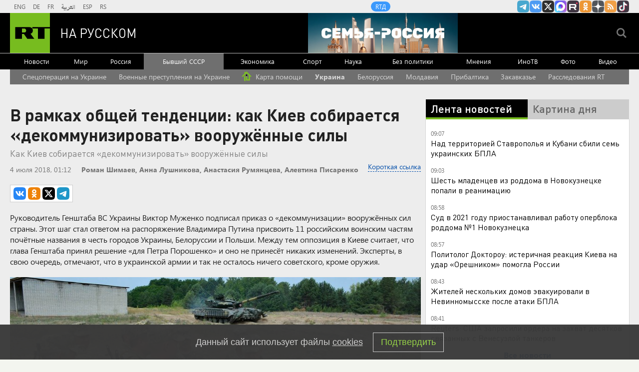

--- FILE ---
content_type: text/html; charset=UTF-8
request_url: https://russian.rt.com/ussr/article/532794-dekommunizaciya-ukraina-vsu-otnoshenie
body_size: 22756
content:

    
        
                                                    <!DOCTYPE html><html prefix="og: http://ogp.me/ns#"  lang="ru"><head><meta charset="UTF-8"><meta name="msvalidate.01" content="36879475773792950F4872586A371571" /><meta name="apple-mobile-web-app-capable" content="no"><meta name="format-detection" content="telephone=yes"><meta name="viewport" content="width=device-width, initial-scale=1.0, user-scalable=yes"><meta name="HandheldFriendly" content="true"><meta name="MobileOptimzied" content="width"><meta http-equiv="cleartype" content="on"><meta name="navigation" content="tabbed" ><title>В рамках общей тенденции: как Киев собирается «декоммунизировать» вооружённые силы — РТ на русском</title><link rel="shortcut icon" href="/favicon.ico" type="image/x-icon" /><link rel="icon" href="/favicon.ico" type="image/x-icon" /><link rel="apple-touch-icon" href="/static/blocks/touch-icon/apple-touch-icon-precomposed.png"/><link rel="apple-touch-icon" sizes="72x72" href="/static/blocks/touch-icon/apple-touch-icon-72x72-precomposed.png" /><link rel="apple-touch-icon" sizes="114x114" href="/static/blocks/touch-icon/apple-touch-icon-114x114-precomposed.png" /><link rel="apple-touch-icon" sizes="144x144" href="/static/blocks/touch-icon/apple-touch-icon-144x144-precomposed.png" /><meta name="description" content="В рамках общей тенденции: как Киев собирается «декоммунизировать» вооружённые силы - Читайте подробнее на сайте РТ на русском." /><meta property="fb:pages" content="240228462761886" /><meta name="google-site-verification" content="GYFQiVoLOXGoiBZb6BPk_PoFj173iKc7_nZ1eG1k-x4"><meta property="og:site_name" content="RT на русском" /><meta property="og:locale" content="ru_RU" /><meta property="og:type" content="article" /><meta property="og:title" content="В рамках общей тенденции: как Киев собирается «декоммунизировать» вооружённые силы" /><meta property="og:url" content="https://russian.rt.com/ussr/article/532794-dekommunizaciya-ukraina-vsu-otnoshenie" /><meta property="og:description" content="Руководитель Генштаба ВС Украины Виктор Муженко подписал приказ о «декоммунизации» вооружённых сил страны. Этот шаг стал ответом на распоряжение Владимира Путина присвоить 11 российским воинским частям почётные названия в честь городов Украины, Белоруссии и Польши. Между тем оппозиция в Киеве считает, что глава Генштаба принял решение «для Петра Порошенко» и оно не принесёт никаких изменений. Эксперты, в свою очередь, отмечают, что в украинской армии и так не осталось ничего советского, кроме оружия." /><link rel="amphtml" href="https://russian.rt.com/ussr/article/532794-dekommunizaciya-ukraina-vsu-otnoshenie/amp"><meta name="twitter:title" content="В рамках общей тенденции: как Киев собирается «декоммунизировать» вооружённые силы" /><meta name="spotim:recommended_page" content="false"/><meta name="published_time_telegram" content="2018-07-04T01:12:00+03:00" /><meta property="og:image" content="https://mf.b37mrtl.ru/russian/images/2018.07/article/5b3ba52c1835616b1d8b45c9.jpg"/><meta property="og:image:type" content="image/jpeg" /><meta property="og:image:width" content="840" /><meta property="og:image:height" content="450" /><meta name="twitter:image" content="https://mf.b37mrtl.ru/russian/images/2018.07/article/5b3ba52c1835616b1d8b45c9.jpg" /><meta name="yandex-verification" content="7259b709c9950c63" /><meta name="twitter:site" content="@RT_russian" /><meta name="twitter:card" content="summary_large_image"><meta name="twitter:app:name:iphone" content="iphone" /><meta name="twitter:app:id:iphone" content="iphone" /><meta name="twitter:app:url:iphone" content="url" /><meta name="twitter:app:name:ipad" content="ipad" /><meta name="twitter:app:id:ipad" content="ipad" /><meta name="twitter:app:url:ipad" content="url" /><meta name="twitter:app:name:googleplay" content="googleplay" /><meta name="twitter:app:id:googleplay" content="googleplay" /><meta name="twitter:app:url:googleplay" content="googleplay" /><meta name="apple-itunes-app" content="app-id=649316948, app-argument=russianrtnews://articles/532794" /><script type="text/javascript">(window.Image ? (new Image()) : document.createElement('img')).src = 'https://vk.com/rtrg?p=VK-RTRG-109324-1Xxct';</script><meta name="mediator_theme" content="Бывший СССР" /><meta name="mediator" content="532794" /><meta name="mediator_published_time" content="2018-07-04T01:12:00+03:00" /><meta name="mediator_author" content="Роман Шимаев"/><meta name="mediator_author" content="Анна Лушникова"/><meta name="mediator_author" content="Анастасия Румянцева"/><meta name="mediator_author" content="Алевтина Писаренко"/><!-- rev-hash --><link rel="stylesheet" href="https://ru.russiatoday.com/static/css/template.min.css?v=05202210_1965"/><!-- end --><link rel="stylesheet" href="https://ru.russiatoday.com/static/css/label.css?v=21"/><script src="https://yandex.ru/ads/system/header-bidding.js" async></script><script>
                    if(typeof _adv == 'undefined') var _adv = {};
                    _adv.section = 'ussr';
                    _adv.account = 258144;
                    _adv.place = {
                        'billboard': {
                            ownerId: _adv.account,
                            containerId: 'billboard',
                            params: {
                                pp: 'g',
                                ps: window.innerWidth > 846 ? 'cowp' : 'coww',
                                p2: 'y',
                                puid1: 'world'
                            }
                        },
                        'ad300x600_t': {
                            ownerId: _adv.account,
                            containerId: 'ad300x600_t',
                            params: {
                                pp: 'h',
                                ps: window.innerWidth > 1024 ? 'cowp' : 'coww',
                                p2: 'fsyt',
                                puid1: 'world'
                            }
                        },
                        'ad300x600_b': {
                            ownerId: _adv.account,
                            containerId: 'ad300x600_b',
                            params: {
                                pp: 'i',
                                ps: window.innerWidth > 1024 ? 'cowp' : 'coww',
                                p2: 'fsyt',
                                puid1: 'world'
                            }
                        },
                        'leaderboard': {
                            ownerId: _adv.account,
                            containerId: 'leaderboard',
                            params: {
                                pp: 'smx',
                                ps: window.innerWidth > 846 ? 'cowp' : 'coww',
                                p2: window.innerWidth > 846 ? 'y' : 'fsyt',
                                puid1: 'world'
                            }
                        },
                        'adhesion': {
                            ownerId: _adv.account,
                            containerId: 'adhesion',
                            params: {
                                pp: 'i',
                                ps: window.innerWidth > 846 ? 'cowp' : 'coww',
                                p2: 'y',
                                puid1: 'world'
                            }
                        },
						'first_b':{
                            ownerId: _adv.account,
                            containerId: 'first_b',
                            params: {
                                pp: 'h',
                                ps: window.innerWidth < 846 ? 'coww' : null,
                                p2: 'iljr',
                                puid1: 'world'
                            }
						},
						'b_comment':{
                            ownerId: _adv.account,
                            containerId: 'b_comment',
                            params: {
                             pp:'h',
                             ps:window.innerWidth > 846 ? 'cowp' : 'coww',
                             p2:'imai',
                                puid1: 'world'
                            }
						},
						'inpage':{
                            ownerId: _adv.account,
                            containerId: 'inpage',
                            params: {
                             pp:'g',
                             ps:window.innerWidth > 846 ? 'cowp' : 'coww',
                             p2:'jdas',
                                puid1: 'world'
							}
							},
						'sticky':{
                            ownerId: _adv.account,
                            containerId: 'sticky',
							type: 'floorAd',
							params:{
							pp: 'g',
							ps: window.innerWidth > 846 ? 'null' : 'coww',
							p2: 'ixri', 
                            puid1: 'world'
                            }	
						},
						'wd':{
                            ownerId: _adv.account,
                            containerId: 'wd',
							params:{
                                pp: 'h',
                                ps: 'cowp',
                                p2: 'gqqu', 
                                puid1: 'world'						
                            }
					    }
                    };

                    _adv.adfox_hb = window.innerWidth > 846 ? {
                        biddersMap: {"myTarget": "2318746","adfox_yandex_waste.recycling":"2949349","sparrow":"3405588","gnezdo":"3448945"},
                        adUnits: [{
                            "code": _adv.place['ad300x600_t'].containerId,
                            "codeType": "combo",
							"sizes": [[300,250],[300,300],[240,400],[300,600],[345,290],[356,200],[320,420]],
                            "bids": [ {
                                "bidder": "myTarget",
                                "params": {
                                    "placementId": "1239261",
									 "additional": {
                                     "fpid": "window.rb_sync.id || ''"
                                       }
									}
							}  ,{
								"bidder": "adfox_yandex_waste.recycling",
								"params": {
                                    "placementId": "1259",
								"p1": "dbpsk",
								"p2": "hqjl",
								
                                }
								}
                            
                            ]
                        },{
                            "code": _adv.place['inpage'].containerId,
                            "codeType": "combo",
							"sizes": [[820,500],[820,250],[700,400],[700,300]],
                            "bids": [ {
								"bidder": "myTarget",
								"params": {
								  "placementId": "1700737"
								}
							  },{
								"bidder": "adfox_yandex_waste.recycling",
								"params": {
                                    "placementId": "5255",
								"p1": "dbpsk",
								"p2": "hqjl",
								
                                }
								},
								
                        {
                            "bidder": "gnezdo",
                            "params": {
                                "placementId": "370730"
                            }
                        },
                        {
                            "bidder": "sparrow",
                            "params": {
                                "placementId": "175073"
                            }
                        }
                            ]
                        },
						{
                            "code": _adv.place['b_comment'].containerId,
                            "codeType": "combo",
							"sizes": [[970,250],[720,240],[790,210],[700,400],[600,480],[460,260]],
                            "bids": [ {
                                "bidder": "myTarget",
                                "params": {
                                    "placementId": "1267164",
									 "additional": {
                                     "fpid": "window.rb_sync.id || ''"
                                       }
									}
                                }
                            ]
                        },
						{
                            "code": _adv.place['ad300x600_b'].containerId,
                            "codeType": "combo",
							"sizes": [[300,600],[300,250],[240,400],[300,300],[345,290],[356,200],[320,420]],
                            "bids": [ {
                                "bidder": "myTarget",
                                "params": {
                                    "placementId": "1239368",
									 "additional": {
                                     "fpid": "window.rb_sync.id || ''"
                                       }
									}
                                }
                            
                            ]
                        }],
						timeout: 500
					 }:{ 
					    biddersMap: {"myTarget": "2318746","adlook":"2949349","sparrow":"3405588","gnezdo":"3448945"},
                        adUnits: [ { 
                            "code": _adv.place['billboard'].containerId,
							"sizes": [[300,250],[300,300],[320,300]],
                            "bids": [
							{
                                "bidder": "myTarget",
                                "params": {"placementId": "1704921",
								 "additional": {
                                     "fpid": "window.rb_sync.id || ''"
                                       }
								}
                            }
                            ]
                        },
                        {
                            "code": _adv.place['ad300x600_t'].containerId,
                            "codeType": "combo",
							"sizes": [[300,250],[300,300],[240,400],[300,600],[320,250],[320,300],[320,420]],
                            "bids": [ {
                                "bidder": "myTarget",
                                "params": {
                                    "placementId": "1239368",
									 "additional": {
                                     "fpid": "window.rb_sync.id || ''"
                                       }
									}
                                }
                            
                            ]
                        },
						{
                            "code": _adv.place['inpage'].containerId,
                            "codeType": "combo",
							"sizes": [[320,500],[320,600],[320,250],[240,400],[320,300],[330,290],[320,420],[240,400],[320,420]],
                            "bids": [ {
								"bidder": "myTarget",
								"params": {
								  "placementId": "1700737"
								}
							  },
                        {
                            "bidder": "gnezdo",
                            "params": {
                                "placementId": "370731"
                            }
                        },
                        {
                            "bidder": "sparrow",
                            "params": {
                                "placementId": "175076"
                            }
                        }
                            ]
                        },
							{
                            "code": _adv.place['b_comment'].containerId,
                            "codeType": "combo",
						
							"sizes": [[320,450],[300,500],[300,250],[300,300],[240,400],[230,290],[320,420],[240,400],[280,420],[210,160]],
                            "bids": [ {
                                "bidder": "myTarget",
                                "params": {
                                    "placementId": "1267164",
									 "additional": {
                                     "fpid": "window.rb_sync.id || ''"
                                       }
									}
                                }
                            ]
                        },
                        {
                            "code": _adv.place['ad300x600_b'].containerId,
                            "codeType": "combo",
							"sizes": [[320,450],[300,500],[300,250],[300,300],[240,400],[230,290],[320,420],[240,400],[280,420],[210,160]],
                            "bids": [ {
                                "bidder": "myTarget",
                                "params": {
                                    "placementId": "1239388",
									 "additional": {
                                     "fpid": "window.rb_sync.id || ''"
                                       }
									}
                                }
                            ]
                        },{
							"code": _adv.place["sticky"].containerId,
							"codeType": "combo",
							"sizes": [[320,200],[350,200],[400,200]],
							"bids": [
							  {
								"bidder": "myTarget",
								"params": {
								  "placementId": "1700809"
								}
							  },
                        {
                            "bidder": "gnezdo",
                            "params": {
                                "placementId": "370729"
                            }
                        },
                        {
                            "bidder": "sparrow",
                            "params": {
                                "placementId": "175079"
                            }
                        }
							]
						  }],
                        timeout: 1000
                    };
                    window.YaHeaderBiddingSettings =_adv.adfox_hb;
                </script><script>window.yaContextCb = window.yaContextCb || []</script><script src="https://yandex.ru/ads/system/context.js" async></script><link rel="canonical" href="https://russian.rt.com/ussr/article/532794-dekommunizaciya-ukraina-vsu-otnoshenie"/><script>
            window.RT_IMAGE_MEDIA_URL = 'https://mf.b37mrtl.ru/russian'
        </script><script async src="https://jsn.24smi.net/smi.js"></script><script async src="https://widget.sparrow.ru/js/embed.js"></script><script defer src="https://setka.news/scr/versioned/bundle.0.0.3.js"></script><link href="https://setka.news/scr/versioned/bundle.0.0.3.css" rel="stylesheet" /></head><body><script type="application/ld+json">
        {
            "@context": "http://schema.org",
            "@type": "Organization",
            "url": "https://russian.rt.com",
            "logo": "https://russian.rt.com/static/img/logo112x112.png",
            "name": "RT на Русском",
            "legalName": "Автономная некоммерческая организация \"ТВ-Новости\"",
            "sameAs": [
                "https://vk.com/rt_russian",
                "https://twitter.com/RT_russian",
                "http://ttttt.me/rt_russian",
                "https://www.youtube.com/user/rtrussian",
                "https://ok.ru/rtrussian",
                "https://rt-russian.livejournal.com/",
                "https://chats.viber.com/rtrussian/en",
                "http://social.rt.com/"
            ],
            "potentialAction": {
                "@type": "SearchAction",
                "target": "https://russian.rt.com/search?q={search_term_string}",
                "query-input": "required name=search_term_string"
            }
        }
    </script><script type="application/ld+json">
    {
        "@context": "http://schema.org",
        "@type": "NewsArticle",
        "mainEntityOfPage": {
            "@type": "WebPage",
            "@id": "https://russian.rt.com/ussr/article/532794-dekommunizaciya-ukraina-vsu-otnoshenie"
        },
        "headline": "В рамках общей тенденции: как Киев собирается «декоммунизировать» вооружённые силы",
        "image": [{
            "@type": "ImageObject",
            "url": "https://mf.b37mrtl.ru/russian/images/2018.07/article/5b3ba52c1835616b1d8b45c9.jpg",
            "height": 576,
            "width": 1024
        }],
                        "associatedMedia": [
                                                        {
                    "@type": "ImageObject",
                    "contentUrl": "https://mf.b37mrtl.ru/russian/images/2018.07/original/5b3ba39d370f2c465b8b45ba.jpg",
                    "description": ""
                }
                                            ,                {
                    "@type": "ImageObject",
                    "contentUrl": "https://mf.b37mrtl.ru/russian/images/2018.07/original/5b3ba3c41835616b1d8b45c3.jpg",
                    "description": ""
                }
                                            ,                {
                    "@type": "ImageObject",
                    "contentUrl": "https://mf.b37mrtl.ru/russian/images/2018.07/original/5b3ba611183561aa1d8b45ed.jpg",
                    "description": "Снос советского памятника на Украине в рамках закона «О декоммунизации»"
                }
                                    ],
                "author": {
                        "@type": "Organization",
            "name": "RT на Русском"
                    },
        "datePublished": "2018-07-04T01:12:00+03:00",
        "dateModified": "2018-07-04T02:52:30+03:00",
        "publisher": {
            "@type": "Organization",
            "name": "RT на Русском",
            "logo": {
                "@type": "ImageObject",
                "url": "https://russian.rt.com/static/img/logo112x112.png"
            }
        },
        "description": "Руководитель Генштаба ВС Украины Виктор Муженко подписал приказ о «декоммунизации» вооружённых сил страны. Этот шаг стал ответом на распоряжение Владимира Путина присвоить 11 российским воинским частям почётные названия в честь городов Украины, Белоруссии и Польши. Между тем оппозиция в Киеве считает, что глава Генштаба принял решение «для Петра Порошенко» и оно не принесёт никаких изменений. Эксперты, в свою очередь, отмечают, что в украинской армии и так не осталось ничего советского, кроме оружия."
    }
    </script><div style="position: fixed; left: -9999px;"><!--LiveInternet counter--><a href="https://www.liveinternet.ru/click;RTNEWS" 
target="_blank"><img id="licntD91E" width="31" height="31" style="border:0" 
title="LiveInternet" 
src="[data-uri]" 
alt=""/></a><script>(function(d,s){d.getElementById("licntD91E").src=
"https://counter.yadro.ru/hit;RTNEWS?t44.6;r"+escape(d.referrer)+
((typeof(s)=="undefined")?"":";s"+s.width+"*"+s.height+"*"+
(s.colorDepth?s.colorDepth:s.pixelDepth))+";u"+escape(d.URL)+
";h"+escape(d.title.substring(0,150))+";"+Math.random()})
(document,screen)</script><!--/LiveInternet--></div><script>
        var RT_HOST_URL = window.RT_HOST_URL || {};
        RT_HOST_URL.hostUrl = "https://russian.rt.com";
    </script><div class="layout  "><div class="layout__header" id="layout__header"><div class="header js-header" id="header"><div class="header__section header__section_gray"><div class="header__content"><div class="header__social"><div class="socials "><ul class="socials__row "><li class="socials__item "><a href="//ttttt.me/rt_russian" class="socials__link socials__link_telegram" target="_blank">
                    Канал RT на Telegram.me
                </a></li><li class="socials__item "><a href="//vk.com/rt_russian" class="socials__link socials__link_vkontakte" target="_blank">
                    RT на русском Вконтакте
                </a></li><li class="socials__item "><a href="//twitter.com/RT_russian" class="socials__link socials__link_xtwitter" target="_blank">
                    Twitter RT Russian
                </a></li><li class="socials__item "><a href="//max.ru/RT" class="socials__link socials__link_max" target="_blank">
                    Канал RT на Max.ru
                </a></li><li class="socials__item "><a href="//rutube.ru/u/rtrussian/" class="socials__link socials__link_rutube" target="_blank">
                    RT на русском в rutube
                </a></li><li class="socials__item "><a href="//ok.ru/rtrussian" class="socials__link socials__link_odnoklassniki" target="_blank">
                    RT на русском группа на Одноклассники.ru
                </a></li><li class="socials__item "><a href="//dzen.ru/russian.rt.com" class="socials__link socials__link_yandex-zen" target="_blank">
                    RT на русском в Дзен
                </a></li><li class="socials__item "><a href="/rss" class="socials__link socials__link_rss" target="_blank">
                    rss
                </a></li><li class="socials__item "><a href="//www.tiktok.com/@russian_rt" class="socials__link socials__link_tiktok" target="_blank">
                    RT на русском в TikTok
                </a></li></ul></div></div><div class="header__langs"><div class="langs"><div class="nav langs__nav "><ul class="nav__row nav__row_langs"><li class="nav__row-item nav__row-item_lang"><a class="nav__link nav__link_lang  link" href="//swentr.site/" target="_blank"  >

                            ENG

                        </a></li><li class="nav__row-item nav__row-item_lang"><a class="nav__link nav__link_lang  link" href="//de.rt.com/" target="_blank"  >

                            DE

                        </a></li><li class="nav__row-item nav__row-item_lang"><a class="nav__link nav__link_lang  link" href="//francais.rt.com/" target="_blank"  >

                            FR

                        </a></li><li class="nav__row-item nav__row-item_lang"><a class="nav__link nav__link_lang  link" href="//arabic.rt.com/" target="_blank"  >

                            العربية

                        </a></li><li class="nav__row-item nav__row-item_lang"><a class="nav__link nav__link_lang  link" href="//actualidad.rt.com/" target="_blank"  >

                            ESP

                        </a></li><li class="nav__row-item nav__row-item_lang"><a class="nav__link nav__link_lang  link" href="//rt.rs/" target="_blank"  >

                            RS

                        </a></li></ul></div></div></div><div class="header__media-projects"><div class="nav nav_media-projects "><ul class="nav__row nav__row_media-projects"><li class="nav__row-item nav__row-item_media-projects"><a class="nav__link nav__link_media-projects  link" href="//doc.rt.com/"  target="_blank" >

                            RTД

                        </a></li></ul></div></div><div class="clears-mh"></div></div></div><div class="header__section header__section_border-bottom_gray"><div class="header__content"><div class="header__logo"><a class="logo " href="/"><span class="logo__image">RT</span><span class="logo__text">На русском</span></a></div><div class="header__trend-donbass"><a href="/world/video/1560468-semya-rossiya-deti-franciya-obrazovanie" class="header__trend-donbass_bgi" aria-label="Семья - Россия"></a></div><div class="header__seach-form"><form name="search" class="search header__search-form_js" action="/search" ><div class="search__wrapper search__submit-top"><input class="search__submit" type="checkbox" value="Поиск" id="search__submit-top" /><label class="search__submit-label search_label_js-top" for="search__submit-top" ></label><input class="search__submit-label search__submit-label_header" type="submit" value="Поиск" /><div class="search__text" ><input type="text" id="search_input_field-top" name="q" value="" maxlength="100" /></div></div></form></div><ul class="mobile-nav"><li class="mobile-nav__item"><a class="js-mobile-element-nav mobile-nav__link mobile-nav__link_search">Search</a></li><li class="mobile-nav__item"><a class="js-mobile-element-nav mobile-nav__link mobile-nav__link_menu">Menu mobile</a></li></ul></div></div><div class="header__section" id="header-nav"><div class="header__content"><div class="nav  nav_header"><ul class="nav__row nav__row_center"><li class="nav__row-item nav__row-item_header"><a class="nav__link nav__link_header  link" href="/news"   >

                            Новости

                        </a></li><li class="nav__row-item nav__row-item_header"><a class="nav__link nav__link_header  link" href="/world"   >

                            Мир

                        </a></li><li class="nav__row-item nav__row-item_header"><a class="nav__link nav__link_header  link" href="/russia"   >

                            Россия

                        </a></li><li class="nav__row-item nav__row-item_header"><a class="nav__link nav__link_header nav__link_header_active link" href="/ussr"   >

                            Бывший СССР

                        </a></li><li class="nav__row-item nav__row-item_header"><a class="nav__link nav__link_header  link" href="/business"   >

                            Экономика

                        </a></li><li class="nav__row-item nav__row-item_header"><a class="nav__link nav__link_header  link" href="/sport"   >

                            Спорт

                        </a></li><li class="nav__row-item nav__row-item_header"><a class="nav__link nav__link_header  link" href="/science"   >

                            Наука

                        </a></li><li class="nav__row-item nav__row-item_header"><a class="nav__link nav__link_header  link" href="/nopolitics"   >

                            Без политики

                        </a></li><li class="nav__row-item nav__row-item_header"><a class="nav__link nav__link_header  link" href="/opinion"   >

                            Мнения

                        </a></li><li class="nav__row-item nav__row-item_header"><a class="nav__link nav__link_header  link" href="/inotv"  target="_blank" >

                            ИноТВ

                        </a></li><li class="nav__row-item nav__row-item_header"><a class="nav__link nav__link_header  link" href="/foto"   >

                            Фото

                        </a></li><li class="nav__row-item nav__row-item_header"><a class="nav__link nav__link_header  link" href="/video"   >

                            Видео

                        </a></li></ul></div></div></div><div class="header__section header__trend-donbass_section"><a href="/trend/355231-donbass">Спецоперация на Украине</a></div></div></div><div class="layout__popular-trends"><div class="layout__control-width"><div class="nav nav_popular-trends"><ul class="nav__row nav__row_popular-trends "><li class="nav__row-item nav__row-item_popular-trends"><a class="nav__link nav__link_popular-trends" href="/trend/355231-donbass" data-trends-link="5891ce6bc4618836688b457e">
                            Спецоперация на Украине
                        </a></li><li class="nav__row-item nav__row-item_popular-trends"><a class="nav__link nav__link_popular-trends" href="/trend/672997-voennye-prestupleniya-ukraina" data-trends-link="5d92035aae5ac9616b3094c4">
                            Военные преступления на Украине
                        </a></li><li class="nav__row-item nav__row-item_popular-trends"><a class="nav__link nav__link_popular-trends" href="https://dom.rt.com/" target="_blank"><svg style="width: 20px;height: 20px;vertical-align: -4px;margin-right: 4px;" xmlns="http://www.w3.org/2000/svg" xmlns:xlink="http://www.w3.org/1999/xlink" width="53px" height="53px" viewBox="0 0 53 53" version="1.1"><g id="Symbols" stroke="none" stroke-width="1" fill="none" fill-rule="evenodd"><g id="header/1" transform="translate(-217.000000, -26.000000)" fill-rule="nonzero"><g id="ЛОГО" transform="translate(216.000000, 24.000000)"><g id="Group-3" transform="translate(1.397805, 2.842188)"><path d="M18.9676527,22.2564186 C19.1873949,22.4726549 19.3111438,22.7680464 19.3111438,23.0763397 L19.3111438,50.8488942 C19.3111438,51.4842043 18.7961232,51.999225 18.160813,51.999225 C17.8790148,51.999225 17.6070194,51.8957866 17.3964319,51.7085351 L12.6208924,47.4621898 L12.6208924,27.0660255 L17.3408919,22.2695 C17.7864971,21.8166701 18.5148228,21.8108133 18.9676527,22.2564186 Z M25.9814999,0.000808041992 L26.1420163,0.00509860834 C26.6765133,0.037928333 27.202018,0.256469478 27.6136816,0.661565175 L27.6398436,0.687727176 L27.6398436,0.687727176 L51.6699473,25.1074099 C52.1155528,25.5602396 52.1096964,26.2885652 51.6568667,26.7341707 C51.4416938,26.9459108 51.1519094,27.0645808 50.8500266,27.0645808 L44.1344853,27.0645808 L44.12,27.05 L44.120826,45.1615282 C44.120826,46.379206 43.1748332,47.3759354 41.9776818,47.4568821 L41.8201644,47.4621898 L41.8201644,47.4621898 L24.9569311,47.4621898 C23.6863108,47.4621898 22.6562695,46.4321485 22.6562695,45.1615282 L22.6562695,28.800127 C22.6562695,27.5295067 23.6863108,26.4994654 24.9569311,26.4994654 L27.0458593,26.4994654 C28.3164796,26.4994654 29.3465209,27.5295067 29.3465209,28.800127 L29.346,40.663 L37.43,40.663 L37.4305746,20.2673041 L37.446,20.267 L26,8.635 L8.20355585,26.7211205 C7.98731971,26.9408612 7.69192931,27.0646091 7.38363719,27.0646091 L1.14997323,27.0646091 C0.514663068,27.0646091 -0.000357576091,26.5495885 -0.000357576091,25.9142783 C-0.000357576091,25.6123958 0.118312158,25.3226116 0.330051892,25.1074388 L14.85,10.351 L14.8509762,1.83032688 C14.8509762,1.19501672 15.3659969,0.679996071 16.001307,0.679996071 C16.3095995,0.679996071 16.6049903,0.803744308 16.8212265,1.02348546 L20.425,4.685 L24.3601577,0.687716286 C24.8057629,0.234886235 25.3927282,0.00554273913 25.9814999,0.000808041992 Z" id="Combined-Shape" fill="#7DC320"/><ellipse id="Oval" fill="#000000" cx="26.0013952" cy="19.4174639" rx="3.90264664" ry="3.96592084"/></g></g></g></g></svg>
                            Карта помощи
                        </a></li><li class="nav__row-item nav__row-item_popular-trends"><a class="nav__link nav__link_popular-trends" href="/trend/334986-ukraina" data-trends-link="58359a2fc4618866648b4ae4">
                            Украина
                        </a></li><li class="nav__row-item nav__row-item_popular-trends"><a class="nav__link nav__link_popular-trends" href="/trend/334987-belorussiya" data-trends-link="58359abdc4618884648b4ac1">
                            Белоруссия
                        </a></li><li class="nav__row-item nav__row-item_popular-trends"><a class="nav__link nav__link_popular-trends" href="/trend/341928-moldaviya" data-trends-link="58537d24c3618893638b458a">
                            Молдавия
                        </a></li><li class="nav__row-item nav__row-item_popular-trends"><a class="nav__link nav__link_popular-trends" href="/trend/334988-pribaltika" data-trends-link="58359b2ac461887f648b4b94">
                            Прибалтика
                        </a></li><li class="nav__row-item nav__row-item_popular-trends"><a class="nav__link nav__link_popular-trends" href="/trend/334989-zakavkaze" data-trends-link="58359b88c4618894648b4b65">
                            Закавказье
                        </a></li><li class="nav__row-item nav__row-item_popular-trends"><a class="nav__link nav__link_popular-trends" href="/trend/585226-rassledovaniya-rt" data-trends-link="5c1b40bd183561c7218b45bc">
                            Расследования RT
                        </a></li></ul></div><script>
        (function () {
            var list = ['58359a2fc4618866648b4ae4'];
            var next = true;
            var links = [].slice.call(document.querySelectorAll('[data-trends-link]'), 0);
            if(!links.length) {
                return;
            }
            links.forEach(function (link) {
                if (!next) return;
                var id = link.getAttribute('data-trends-link');
                if (~list.indexOf(id)) {
                    link.classList.add('nav__link_bold');
                    next = false;
                }
            })
        })();
    </script></div></div><div class="layout__wrapper layout__wrapper_article-page"><div class="layout__breaking "></div><div class="layout__banners rows__bottom"><div id="billboard" style="max-width: 1240px; margin: 0 auto; display: table;"></div><script type="text/javascript">
                    window.yaContextCb.push(() => {
                        Ya.adfoxCode.createAdaptive(_adv.place['billboard'],
                        ['desktop', 'phone'],
                        {
                            phoneWidth: 846,
                            isAutoReloads: false
                        });
                    });
                </script></div><div class="layout__content "><div class="layout__rows"><div class="rows rows_article-page"><div class="rows__column rows__column_article-page_left"><div class="column"><div class="flex-news-block"><div class="column__row"><div class="article article_article-page"><h1 class="article__heading article__heading_article-page">В рамках общей тенденции: как Киев собирается «декоммунизировать» вооружённые силы</h1><h2 class="article__subtitle">Как Киев собирается «декоммунизировать» вооружённые силы</h2><div class="article__date-autor-shortcode article__date-author-shortcode_article-page"><div class="article__short-url-block"><div class="short-url article__short-url"><a class="short-url__link" href="https://ru.rt.com/bf3u">Короткая ссылка</a></div></div><div class="article__date article__date_article-page"><time class="date" datetime="2018-07-4 01:12">
		4 июля 2018, 01:12
	</time></div><div class="article__author article__author_article-page article__author_with-label">
                                    Роман Шимаев,
                                    Анна Лушникова,
                                    Анастасия Румянцева,
                                    Алевтина Писаренко
                            </div><div class="article__label"></div></div><div class="article__share article__share_article-page"><script>
        var RT = window.RT || {};
        RT.yaShare = true;
    </script><script async src="/static/js/social.min.js?v=16025296271"></script><div class="social-container"
     data-buttons="vk, ok, xtwitter, telegram"
     data-counters></div></div><div class="article__summary article__summary_article-page js-mediator-article">Руководитель Генштаба ВС Украины Виктор Муженко подписал приказ о «декоммунизации» вооружённых сил страны. Этот шаг стал ответом на распоряжение Владимира Путина присвоить 11 российским воинским частям почётные названия в честь городов Украины, Белоруссии и Польши. Между тем оппозиция в Киеве считает, что глава Генштаба принял решение «для Петра Порошенко» и оно не принесёт никаких изменений. Эксперты, в свою очередь, отмечают, что в украинской армии и так не осталось ничего советского, кроме оружия.</div><div class="article__cover article__cover_article-page"><img src="https://mf.b37mrtl.ru/russian/images/2018.07/article/5b3ba52c1835616b1d8b45c9.jpg" alt="В рамках общей тенденции: как Киев собирается «декоммунизировать» вооружённые силы" class="article__cover-image "><ul class="article__cover-description "><li class="article__cover-source ">
                                Facebook
                            </li><li class="article__cover-copyright">
                                &copy;  Виктор Муженко
                            </li></ul></div><div class="article__facebook article__facebook_article-page"></div><div class="article__text article__text_article-page js-mediator-article"><p>Начальник Генерального штаба Вооружённых сил Украины Виктор Муженко подписал приказ о &laquo;декоммунизации&raquo; украинской армии.&nbsp;По его словам, это решение является &laquo;подтверждением правильности курса&raquo; ВСУ.</p>    <div class="article__read-more read-more"><div class="read-more__title">
                Также по теме
            </div><a class="read-more__link" href="/ussr/article/532251-putin-ukraina-ukaz-chasty"><img class="read-more__cover" src="https://mf.b37mrtl.ru/russian/images/2018.07/thumbnail/5b3a5ccb370f2c616e8b458a.jpg"  /></a><strong class="read-more__heading"><a class="read-more__link" href="/ussr/article/532251-putin-ukraina-ukaz-chasty">
                    Испуг и замешательство: как в Киеве отреагировали на присвоение российским воинским частям «украинских» названий
                </a></strong><div class="read-more__summary">
                    Указ Владимира Путина о присвоении 11 российским воинским частям почётных наименований в честь городов Украины, Белоруссии и Польши...
                </div></div><p>&laquo;Подписал приказ Генерального штаба, который чётко <a href="https://russian.rt.com/ussr/news/532281-genshtab-ukraina-dekommunizaciya" target="_blank" rel="noopener noreferrer">регламентирует выполнение</a> командирами (начальниками) всех уровней управления закона Украины &laquo;Об осуждении коммунистического и национал-социалистического (нацистского) тоталитарных режимов на Украине и запрете (пропаганды.&nbsp;&mdash; <em>RT</em>) их символики&raquo;, &mdash;&nbsp;написал&nbsp;он в Facebook.</p><p>Напомним, что в 2015 году на Украине был принят закон &laquo;О декоммунизации&raquo;. Согласно документу все объекты,&nbsp;имеющие&nbsp;советское прошлое, подлежат переименованию. В мае президент Украины Пётр Порошенко сообщил, что в рамках этого положения в стране переименовали 52 тыс. площадей и улиц, почти 1 тыс. населённых пунктов и демонтировали почти 1,5 тыс. памятников Владимиру Ленину.</p><p>&laquo;Можно говорить, что в контексте избавления Украины от символов тоталитарного прошлого <a href="https://russian.rt.com/ussr/news/518097-ukraina-dekommunizaciya-zavershenie" target="_blank" rel="noopener noreferrer">работа практически завершена</a>. Практически &mdash; я так говорю из-за Киева, где до сих пор есть памятник Щорсу, а на монументе &laquo;Родина-мать&raquo; &mdash; российский (имеется в виду советский. &mdash; <em>RT</em>) герб, который давно надо убрать&raquo;, &mdash; отметил&nbsp;глава Украинского института национальной памяти Владимир Вятрович.</p><div class="article__cover "><img src="https://mf.b37mrtl.ru/russian/images/2018.07/original/5b3ba611183561aa1d8b45ed.jpg"  class="article__cover-image "><ul class="article__cover-description "><li class="article__cover-title ">
                                Снос советского памятника на Украине в рамках закона «О декоммунизации»
                            </li><li class="article__cover-source ">
                                РИА Новости
                            </li></ul></div><p></p><h2>&laquo;Лучше бы промолчали&raquo;</h2><p></p><p>Отметим, что&nbsp;в Генштабе Украины&nbsp;приказ о &laquo;декоммунизации&raquo; в украинской армии связали с тем, что&nbsp;президент РФ Владимир Путин присвоил 11 российским воинским частям <a href="https://russian.rt.com/russia/news/531933-putin-pochyotnye-naimenovaniya" target="_blank" rel="noopener noreferrer">почётные наименования</a>&nbsp;в честь городов Украины, Белоруссии и Польши. По мнению Муженко, Россия якобы продолжает &laquo;воровать чужую историю и славу&raquo;.</p><p>&laquo;Это решение было связано с подписанием президентом Владимиром Путиным указа, которым он назвал именами украинских городов российские военные части. Мы восприняли это как оскорбление, поэтому в нашем указе и написано про коммунистические и нацистские символики. Это намёк&raquo;, &mdash; сообщил источник RT в Генштабе Украины.</p><p>Между тем представители политических фракций Украины с недоумением восприняли подобный ответ Киева на действия Москвы.</p><blockquote><p>&laquo;Решение о &laquo;декоммунизации&raquo; в армии выглядит странно. Военным частям надо будет избавиться от символики на зданиях? Это весь ответ на решение Владимира Путина? Я бы на месте наших военных лучше бы промолчал, чем делать вид, что они подготовили &laquo;адекватный ответ&raquo;, &mdash; заявил источник RT в партии &laquo;Батькивщина&raquo;.</p></blockquote><p>По мнению его коллег из&nbsp;партии &laquo;Самопомощь&raquo;, &laquo;декоммунизация&raquo; в армии направлена&nbsp;на удовлетворение политических амбиций украинского лидера Петра Порошенко.</p><p>&laquo;Это решение не будет иметь никакого значения. Действительно, армия сейчас пользуется самым высоким уровнем поддержки населения, но людям всё равно, какая символика используется в военных частях. Понятно, что в России мы своими попытками бороться с советским прошлым вызываем только смех. Скорее всего, это решение было принято для Петра Порошенко лично&raquo;, &mdash; рассказал источник RT в партии &laquo;Самопомощь&raquo;.</p><h2>&laquo;На грани абсурда&raquo;</h2><p></p><p>По мнению директора Института миротворческих инициатив и конфликтологии Дениса Денисова, изменения в рамках &laquo;декоммунизации&raquo; будут носить косметический характер.</p><p>&laquo;Звёзд больше они носить не будут. В рамках общей стратегии Украины, направленной на построение антироссийской риторики, это совершенно логичное и закономерное решение. Непонятно, почему к этому привлекается какое-то дополнительное внимание. Это общая тенденция для всех сторон жизнедеятельности Украины, для граждан. Не стоит удивляться подобного рода мероприятиям. По сути же, конечно, все понимают, что сущность от этого не изменится. Будут переименования, смена символики, но на этом всё и закончится. Это решение основано на антироссийской политике&raquo;, &mdash; пояснил он в разговоре с RT.</p>    <div class="article__read-more read-more"><div class="read-more__title">
                Также по теме
            </div><a class="read-more__link" href="/ussr/article/527380-grom-raketa-ukraina"><img class="read-more__cover" src="https://mf.b37mrtl.ru/russian/images/2018.06/thumbnail/5b2ccff518356193368b45c0.jpg" alt="Украинский ракетный комплекс «Гром-2»" /></a><strong class="read-more__heading"><a class="read-more__link" href="/ussr/article/527380-grom-raketa-ukraina">
                    «Пока остаётся фантазией»: почему Украина не способна создать новое ракетное оружие
                </a></strong><div class="read-more__summary">
                    Оборонная промышленность Украины не сможет создать ракетный комплекс нового поколения, сообщили источники RT в военном ведомстве...
                </div></div><p>В свою очередь, заместитель директора Института стран СНГ политолог Владимир Жарихин назвал это решение абсурдным, поскольку в украинской армии и так не осталось ничего советского.</p><p>&laquo;Декоммунизация&raquo;, которая шагает по Украине, наконец добралась до армии. Они уже сменили звёздочки на какие-то цветочки. Это уже выглядит перебором, учитывая, что их американские коллеги имеют звёздочки и никак не связывают их с коммунизмом. Такова нынешняя Украина &mdash; всё с избытком и на грани абсурда. В чём ещё будет заключаться &laquo;декоммунизация&raquo;? Наверное, они заменят обращение &laquo;товарищ&raquo; на &laquo;пан&raquo;, а в остальном в украинской армии и не осталось ничего коммунистического, кроме вооружения&nbsp;советских времён. С производством собственного декоммунистического оружия у них как-то не складывается &mdash; наверное, перекрасят старое&raquo;, &mdash; заметил Жарихин в беседе с RT.</p></div><div class="error-on-page"><a id="error-on-page-link" class="error-on-page__link">Ошибка в тексте?</a> Выделите её и нажмите &laquo;Ctrl + Enter&raquo;</div><div class="follows-channel follows-channel_top-middle follows-channel_djen"><div class="follows-channel__content">Подписывайтесь на наш канал в <a href="https://dzen.ru/russian.rt.com" target="_blank">Дзен</a></div></div><div class="article__tags-trends article__tags-trends_article-page tags-trends"><div class="tags-trends__wrapper"><a class="tags-trends__link link link_underline_color" rel="tag" href="/tag/armiya">
                                Армия
                            </a><a class="tags-trends__link link link_underline_color" rel="tag" href="/tag/vladimir-putin">
                                Владимир Путин
                            </a><a class="tags-trends__link link link_underline_color" rel="tag" href="/tag/kommunizm">
                                Коммунизм
                            </a><a class="tags-trends__link link link_underline_color" rel="tag" href="/tag/otnosheniya-stran">
                                Отношения стран
                            </a><a class="tags-trends__link link link_underline_color" rel="tag" href="/tag/rossiya">
                                Россия
                            </a><a class="tags-trends__link link link_underline_color" rel="tag" href="/tag/sssr">
                                СССР
                            </a><a class="tags-trends__link link link_underline_color" rel="tag" href="/tag/sovetskii-soyuz">
                                Советский Союз
                            </a><a class="tags-trends__link link link_underline_color" rel="tag" href="/tag/ukaz">
                                Указ
                            </a><a class="tags-trends__link link link_underline_color" rel="tag" href="/tag/ukraina">
                                Украина
                            </a></div></div><div class="article__crosslinks article__crosslinks_article-page"><div class="crosslinks"><strong class="crosslinks__heading crosslinks__heading_article-page">Ранее на эту тему: </strong><ul class="crosslinks__list crosslinks__list_article-page"><li class="crosslinks__item crosslinks__item_article-page"><a class="crosslinks__link crosslinks__link_article-page" href="/ussr/news/518097-ukraina-dekommunizaciya-zavershenie">На Украине заявили, что процесс декоммунизации в стране почти завершён</a></li><li class="crosslinks__item crosslinks__item_article-page"><a class="crosslinks__link crosslinks__link_article-page" href="/ussr/article/532251-putin-ukraina-ukaz-chasty">Испуг и замешательство: как в Киеве отреагировали на присвоение российским воинским частям «украинских» названий</a></li><li class="crosslinks__item crosslinks__item_article-page"><a class="crosslinks__link crosslinks__link_article-page" href="/ussr/news/532281-genshtab-ukraina-dekommunizaciya">Глава Генштаба ВСУ подписал приказ о декоммунизации в украинской армии</a></li><li class="crosslinks__item crosslinks__item_article-page"><a class="crosslinks__link crosslinks__link_article-page" href="/ussr/news/532391-vsu-otreagirovali-na-pereimenovaniya">В ВСУ отреагировали на переименования российских войсковых частей</a></li><li class="crosslinks__item crosslinks__item_article-page"><a class="crosslinks__link crosslinks__link_article-page" href="/ussr/news/532479-genshtab-ukraina-dekommunizaciya">В Генштабе Украины объяснили решение о декоммунизации в армии</a></li></ul></div></div></div></div><div class="comments"><div class="comments__wrapper"><!-- Remark42 Comments Widget --><div id="remark42"></div><noscript>You use your browser with disabled JavaScript. Please enable JavaScript for comments.</noscript><!-- /Remark42 Comments Widget --><script>
              window.remark_config = {
                host: "https://russian.rt.com/api/comments",
                site_id: 'rtrussian',
                components: ['embed'],
                url: 'https://russian.rt.com/ussr/article/532794-dekommunizaciya-ukraina-vsu-otnoshenie',
                page_title: 'В рамках общей тенденции: как Киев собирается «декоммунизировать» вооружённые силы',
                max_shown_comments: 20,
                theme: 'light',
                locale: 'ru',
              }
            </script><script type="text/javascript">
              !function (e, n) {
                for (var o = 0; o < e.length; o++) {
                  var r = n.createElement("script"),
                  c = ".js",
                  d = n.head || n.body;
                  "noModule" in r ? (r.type = "module", c = ".mjs") : r.async = !0,
                  r.defer = !0,
                  r.src = remark_config.host + "/web/" + e[o] + c,
                  d.appendChild(r)
                }
              }(remark_config.components || ["embed"], document);
            </script></div></div><style type="text/css">
          .CommentsAlert {
            background: #FFF;
            padding: 12px;
            width: 100%;
            margin-bottom: 20px;
            font-size: 16px;
            box-sizing: border-box;
            border-radius: 6px;
          }
          .comments__wrapper .button {
            text-align: center;
          }
        </style><div id="page_in"><div id="inpage"></div></div><script>
		var bninp = document.createElement('script');
        bninp.type = 'text/javascript';
        bninp.async = true;
        bninp.src = 'https://cdn.russiatoday.com/scripts/adfox/inpage_2.js';
        bninp.charset = 'utf-8';
        var head = document.getElementsByTagName('head')[0];
        head.appendChild(bninp);
	</script><div id="first_b"></div><script>
		window.yaContextCb.push(() => {
			Ya.adfoxCode.createAdaptive(_adv.place['first_b'],
			['phone'],
			{
				phoneWidth: 846,
				isAutoReloads: false
			});
		});
	</script><div class="column__row"><div id="unit_90702" class="rt--partner-block rt--partner--smi2"><a href="http://smi2.ru/">Новости smi2.ru</a></div><script type="text/javascript" charset="utf-8">
  (function() {
    var sc = document.createElement('script'); sc.type = 'text/javascript'; sc.async = true;
    sc.src = '//smi2.ru/data/js/90702.js'; sc.charset = 'utf-8';
    var s = document.getElementsByTagName('script')[0]; s.parentNode.insertBefore(sc, s);
  }());
</script></div><div class="column__row"><div class="smi24__informer smi24__auto" data-smi-blockid="17123"></div><script>(window.smiq = window.smiq || []).push({});</script><div class="smi24__informer smi24__auto" data-smi-blockid="26790"></div><script>(window.smiq = window.smiq || []).push({});</script></div><div class="column__row"><!—head --><script async src="https://widget.sparrow.ru/js/embed.js"></script><!--body --><!-- Sparrow --><div class="sparrow-banner" style=" 
    padding: 10px;
    background-color: #fff;
    margin: 15px 0;
"><script type="text/javascript" data-key="b44f85da0de2acd0dfb9218c239570b9">
        if (window.innerWidth <= 864) {
            (function(w, a) {
                (w[a] = w[a] || []).push({
                    'script_key': 'b44f85da0de2acd0dfb9218c239570b9',
                    'settings': {
                        'sid': 10616
                    }
                });
                if(window['_Sparrow_embed']){
                window['_Sparrow_embed'].initWidgets();
                }
            })(window, '_sparrow_widgets');
        }
    </script></div><style>
    @media (min-width: 865px) {
        .sparrow-banner {
            display: none;
        }
    }
</style><!-- /Sparrow --></div><div class="column__row"><div id="infox_22316"></div><script type="text/javascript"> 
    (function(w, d, n, s, t) {
        w[n] = w[n] || [];
        w[n].push(function() {
            INFOX22316.renderTo("infox_22316");
        });
        t = d.getElementsByTagName("script")[0];
        s = d.createElement("script");
        s.type = "text/javascript";
        s.src = "//rb.infox.sg/infox/22316";
        s.async = true;
        t.parentNode.insertBefore(s, t);
    })(this, this.document, "infoxContextAsyncCallbacks22316");
</script></div><div class="column__row"><div class="flex-news-block"><div class="today-media today-media_article" id="today-media-article"><strong class="today-media__heading today-media__heading_article">Сегодня в СМИ</strong><div id="mediametrics" class="today-media__content today-media__content_article"><script>
					if (window.innerWidth > 864) {
						function callbackJsonpMediametrics(data) {
							var result = '<ul class="today-media__rows today-media__rows_article">',
								src;
							for(var i = 0; i < 3; i += 1) {
								src = "https://mediametrics.ru/images/" + data[i].id.slice(0, data[i].id.length-4) + "/" + data[i].id + "-420.jpg";
								result += '<li class="today-media__item today-media__item_article"><a class="link" href="' + data[i].link + '" target="_blank">';
								result += '<div class="today-media__cover today-media__cover_article cover"><div class="cover__media cover__media_ratio"><img class="cover__image cover__image_ratio" src="' + src + '" alt="' + data[i].title + '"></div></div>';
								result += '<span class="today-media__title today-media__title_article">' + data[i].title + '</span>';
								result += '</a></li>';
							}
							result += '</ul>';
							document.getElementById("mediametrics").innerHTML=result;
						}
						(function() {
							var script = document.createElement('script');
							script.src = 'https://mediametrics.ru/partner/inject/online.jsonp.ru.js';
							document.getElementsByTagName("body")[0].appendChild(script);
						}());
					}
				</script></div></div></div></div><div class="column__row column__row_plista"><div id="wd"></div><script type="text/javascript">
        window.yaContextCb.push(() => {
            Ya.adfoxCode.createAdaptive(_adv.place['wd'],
            ['desktop', 'phone'],
            {
                phoneWidth: 846,
                isAutoReloads: false
            });
        });
    </script></div><div id="b_comment"></div><script>
        window.yaContextCb.push(() => {
            Ya.adfoxCode.createAdaptive(_adv.place['b_comment'],
            ['desktop', 'phone'],
            {
                phoneWidth: 846,
                isAutoReloads: false
            });
        });
    </script></div><style>
                                #adhesion>div {
                                    margin: 4% auto;
                                }
                            </style><div id="adhesion"><script type="text/javascript">
                                    window.yaContextCb.push(() => {
                                        Ya.adfoxCode.createScroll(_adv.place['adhesion']);
                                    })
                                </script></div></div></div><div class="rows__column rows__column_article-page_right"><div class="column"><div class="column__content column__content_article-page_right"><div class="column__row column__row_article-page_right column__row_article-page_right-1 "><ul class="tabs"><li class="tabs__item tabs__item_active tabs__item_1 tabs__item_right">
            Лента новостей
        </li><li class="tabs__item tabs__item_2 tabs__item_right">
            Картина дня
        </li></ul><div class="tabs__content tabs__content_active tabs__content_1"><div class="listing
        listing_short-news
        "  ><div class="listing__content listing__content_short-news  "><ul class="listing__rows listing__rows_short-news "><li class="listing__column  listing__column_short-news "><div class="listing__card  listing__card_short-news "><div
      class="card
        
        card_short-news
        card_not-cover
        "><div
        class="card__date card__date_short-news card__date_not-cover ">

      
              09:07
      
    </div><div class="card__heading
            card__heading_short-news card__heading_not-cover
            
            
            "><a class="link link_color " href="/ussr/news/1583016-pvo-minoborony-bespilotniki">
        Над территорией Ставрополья и Кубани сбили семь украинских БПЛА
      </a></div></div></div></li><li class="listing__column  listing__column_short-news "><div class="listing__card  listing__card_short-news "><div
      class="card
        
        card_short-news
        
        "><div
        class="card__date card__date_short-news  ">

      
              09:03
      
    </div><div class="card__heading
            card__heading_short-news 
            
            
            "><a class="link link_color " href="/russia/news/1583015-novokuznetsk-roddom-reanimatsiya">
        Шесть младенцев из роддома в Новокузнецке попали в реанимацию
      </a></div></div></div></li><li class="listing__column  listing__column_short-news "><div class="listing__card  listing__card_short-news "><div
      class="card
        
        card_short-news
        
        "><div
        class="card__date card__date_short-news  ">

      
              08:58
      
    </div><div class="card__heading
            card__heading_short-news 
            
            
            "><a class="link link_color " href="/russia/news/1583012-novokuzneck-roddom-priostanovka-operblok">
        Суд в 2021 году приостанавливал работу оперблока роддома №1 Новокузнецка
      </a></div></div></div></li><li class="listing__column  listing__column_short-news "><div class="listing__card  listing__card_short-news "><div
      class="card
        
        card_short-news
        
        "><div
        class="card__date card__date_short-news  ">

      
              08:57
      
    </div><div class="card__heading
            card__heading_short-news 
            
            
            "><a class="link link_color " href="/ussr/news/1583014-politolog-oreshnik-udar">
        Политолог Доктороу: истеричная реакция Киева на удар «Орешником» помогла России
      </a></div></div></div></li><li class="listing__column  listing__column_short-news "><div class="listing__card  listing__card_short-news "><div
      class="card
        
        card_short-news
        
        "><div
        class="card__date card__date_short-news  ">

      
              08:43
      
    </div><div class="card__heading
            card__heading_short-news 
            
            
            "><a class="link link_color " href="/ussr/news/1583011-evakuaciya-bpla-stavropole">
        Жителей нескольких домов эвакуировали в Невинномысске после атаки БПЛА
      </a></div></div></div></li><li class="listing__column  listing__column_short-news "><div class="listing__card  listing__card_short-news "><div
      class="card
        
        card_short-news
        
        "><div
        class="card__date card__date_short-news  ">

      
              08:41
      
    </div><div class="card__heading
            card__heading_short-news 
            
            
            "><a class="link link_color " href="/world/news/1583008-ssha-tanker-order-arest">
        Reuters: США запросили ордера на захват десятков связанных с Венесуэлой танкеров
      </a></div></div></div></li></ul><div class="smi24__informer smi24__auto" data-smi-blockid="30000"></div><script>(window.smiq = window.smiq || []).push({});</script><div class="listing__button listing__button_short-news " data-href="/listing/type.News.tag.novosty-glavnoe/prepare/short-news/6/1" ><div class="button"><a class="button__item link link_color" href="/news" >
            Все новости
        </a></div></div></div></div></div><div class="tabs__content tabs__content_2"><div class="listing
        listing_picture-of-day
        "  ><div class="listing__content listing__content_picture-of-day  "><ul class="listing__rows listing__rows_picture-of-day "><li class="listing__column  listing__column_picture-of-day "><div class="listing__card  listing__card_picture-of-day "><div
      class="card
        
        card_picture-of-day
        
        "><div
          class="card__cover card__cover_picture-of-day                                                            "><div class="cover   "><div class="cover__media cover__media_ratio cover__media_bgi   " style="background-image: url(https://mf.b37mrtl.ru/russian/images/2026.01/thumbnail/69662517ae5ac9454045a71f.jpg)"><a href="/world/article/1582729-evropa-voiska-grenlandiya-evropa-ssha" class="cover__link link cover__link_media"></a></div></div></div><div class="card__heading
            card__heading_picture-of-day 
            
            
            "><a class="link link_color " href="/world/article/1582729-evropa-voiska-grenlandiya-evropa-ssha">
        «Дальнейшая эрозия единства НАТО»: к чему могут привести противоречия между Европой и США по вопросу Гренландии
      </a></div><div class="card__spot-im-count card__spot-im-count_picture-of-day"><a class="spot-im-replies-href" href="/world/article/1582729-evropa-voiska-grenlandiya-evropa-ssha#href_spot-im"><span class="spot-im-replies-count spot-im-above-min-count"
                data-post-id="article___1582729"></span></a></div></div></div></li><li class="listing__column  listing__column_picture-of-day "><div class="listing__card  listing__card_picture-of-day "><div
      class="card
        
        card_picture-of-day
        
        "><div
          class="card__cover card__cover_picture-of-day                                              "><div class="cover   "><div class="cover__media cover__media_ratio cover__media_bgi   " style="background-image: url(https://mf.b37mrtl.ru/russian/images/2026.01/thumbnail/69663294ae5ac966aa3bc65d.jpg)"><a href="/world/article/1582761-evropa-rossiya-peregovory" class="cover__link link cover__link_media"></a></div></div></div><div class="card__heading
            card__heading_picture-of-day 
            
            
            "><a class="link link_color " href="/world/article/1582761-evropa-rossiya-peregovory">
        «Видят, что всё идёт не по их сценарию»: почему в Европе всё больше поддерживают возобновление диалога с Россией
      </a></div><div class="card__spot-im-count card__spot-im-count_picture-of-day"><a class="spot-im-replies-href" href="/world/article/1582761-evropa-rossiya-peregovory#href_spot-im"><span class="spot-im-replies-count spot-im-above-min-count"
                data-post-id="article___1582761"></span></a></div></div></div></li><li class="listing__column  listing__column_picture-of-day "><div class="listing__card  listing__card_picture-of-day "><div
      class="card
        
        card_picture-of-day
        
        "><div
          class="card__cover card__cover_picture-of-day              "><div class="cover   "><div class="cover__media cover__media_ratio cover__media_bgi   " style="background-image: url(https://mf.b37mrtl.ru/russian/images/2026.01/thumbnail/69662ddfae5ac9454045a72c.jpg)"><a href="/russia/article/1582758-roddom-deti-smert-rassledovanie" class="cover__link link cover__link_media"></a></div></div></div><div class="card__heading
            card__heading_picture-of-day 
            
            
            "><a class="link link_color " href="/russia/article/1582758-roddom-deti-smert-rassledovanie">
        «Грубость и крики»: что говорят о роддоме в Новокузнецке, где умерли девять младенцев
      </a></div><div class="card__spot-im-count card__spot-im-count_picture-of-day"><a class="spot-im-replies-href" href="/russia/article/1582758-roddom-deti-smert-rassledovanie#href_spot-im"><span class="spot-im-replies-count spot-im-above-min-count"
                data-post-id="article___1582758"></span></a></div></div></div></li><li class="listing__column  listing__column_picture-of-day "><div class="listing__card  listing__card_picture-of-day "><div
      class="card
        
        card_picture-of-day
        
        "><div
          class="card__cover card__cover_picture-of-day                    "><div class="cover   "><div class="cover__media cover__media_ratio cover__media_bgi   " style="background-image: url(https://mf.b37mrtl.ru/russian/images/2026.01/thumbnail/69664e79ae5ac9677c0b3b1d.jpeg)"><a href="/russia/article/1582819-klassnyi-rukovoditel-zamena-nastavnik" class="cover__link link cover__link_media"></a></div></div></div><div class="card__heading
            card__heading_picture-of-day 
            
            
            "><a class="link link_color " href="/russia/article/1582819-klassnyi-rukovoditel-zamena-nastavnik">
        Наставники без предметной нагрузки: в Госдуме предложили преобразовать должность классного руководителя в школах
      </a></div><div class="card__spot-im-count card__spot-im-count_picture-of-day"><a class="spot-im-replies-href" href="/russia/article/1582819-klassnyi-rukovoditel-zamena-nastavnik#href_spot-im"><span class="spot-im-replies-count spot-im-above-min-count"
                data-post-id="article___1582819"></span></a></div></div></div></li><li class="listing__column  listing__column_picture-of-day "><div class="listing__card  listing__card_picture-of-day "><div
      class="card
        
        card_picture-of-day
        
        "><div
          class="card__cover card__cover_picture-of-day                              "><div class="cover   "><div class="cover__media cover__media_ratio cover__media_bgi   " style="background-image: url(https://mf.b37mrtl.ru/russian/images/2026.01/thumbnail/6966246fae5ac95ace6dd149.jpg)"><a href="/ussr/article/1582743-massirovannyi-udar-vpk-energetika" class="cover__link link cover__link_media"></a></div></div></div><div class="card__heading
            card__heading_picture-of-day 
            
            
            "><a class="link link_color " href="/ussr/article/1582743-massirovannyi-udar-vpk-energetika">
        Ответ на террористические атаки: ВС РФ нанесли массированный удар по объектам ВПК и энергетики Украины
      </a></div><div class="card__spot-im-count card__spot-im-count_picture-of-day"><a class="spot-im-replies-href" href="/ussr/article/1582743-massirovannyi-udar-vpk-energetika#href_spot-im"><span class="spot-im-replies-count spot-im-above-min-count"
                data-post-id="article___1582743"></span></a></div></div></div></li><li class="listing__column  listing__column_picture-of-day "><div class="listing__card  listing__card_picture-of-day "><div
      class="card
        
        card_picture-of-day
        
        "><div
          class="card__cover card__cover_picture-of-day                "><div class="cover   "><div class="cover__media cover__media_ratio cover__media_bgi   " style="background-image: url(https://mf.b37mrtl.ru/russian/images/2026.01/thumbnail/696619db02e8bd31c6592f72.jpg)"><a href="/russia/article/1582710-gosuslugi-reestr-neplatelschiki-alimentov" class="cover__link link cover__link_media"></a></div></div></div><div class="card__heading
            card__heading_picture-of-day 
            
            
            "><a class="link link_color " href="/russia/article/1582710-gosuslugi-reestr-neplatelschiki-alimentov">
        «Только злостные должники»: на «Госуслугах» появился открытый реестр неплательщиков алиментов
      </a></div><div class="card__spot-im-count card__spot-im-count_picture-of-day"><a class="spot-im-replies-href" href="/russia/article/1582710-gosuslugi-reestr-neplatelschiki-alimentov#href_spot-im"><span class="spot-im-replies-count spot-im-above-min-count"
                data-post-id="article___1582710"></span></a></div></div></div></li></ul></div></div></div></div><div class="column__row column__row_article-page_right column__row_article-page_right-2 "><div class="hide--partner--block smi2adblock-right smi2adblock-right_article-page" id="smi2adblock-right"><div id="smi2adblock_77365"><a href="http://smi2.net/">Новости СМИ2</a></div><script type="text/javascript">
          (function() {
            var sc = document.createElement('script'); sc.type = 'text/javascript'; sc.async = true;
            sc.src = '//news.smi2.ru/data/js/77365.js'; sc.charset = 'utf-8';
            var s = document.getElementsByTagName('script')[0]; s.parentNode.insertBefore(sc, s);
          }());
        </script></div></div><div class="column__row column__row_article-page_right column__row_article-page_right-3 "></div><div class="column__row column__row_article-page_right column__row_article-page_right-4 "><div id="infox_904" class="hide--partner--block"></div><script type="text/javascript">
    (function(w, d, n, s, t) {
        w[n] = w[n] || [];
        w[n].push(function() {
            INFOX904.renderTo("infox_904");
        });
        t = d.getElementsByTagName("script")[0];
        s = d.createElement("script");
        s.type = "text/javascript";
        s.src = "//rb.infox.sg/infox/904";
        s.async = true;
        t.parentNode.insertBefore(s, t);
    })(this, this.document, "infoxContextAsyncCallbacks904");
</script></div><div class="column__row column__row_article-page_right column__row_article-page_right-5 "><div class="column__cell column__cell_news24smi hide--partner--block"><div data-smi-blockid="15031" class="smi24__informer smi24__auto"></div><script type="text/JavaScript">
        (function() {
            var sm = document.createElement("script");
            sm.type = "text/javascript";
            sm.async = true;
            sm.src = "//jsn.24smi.net/smi.js";
            var s = document.getElementsByTagName("script")[0];
            s.parentNode.insertBefore(sm, s);})();
        </script></div></div><div class="column__row column__row_article-page_right column__row_article-page_right-6 "></div><div class="column__row column__row_article-page_right column__row_article-page_right-7 "><div class="adfox_placeholder" id="ad300x600_t" style="display: table;"></div><script type="text/javascript">
                    window.yaContextCb.push(() => {
                        Ya.adfoxCode.createScroll(_adv.place['ad300x600_t'],
                        ['desktop', 'phone'],
                        {
                            phoneWidth: 846,
                            isAutoReloads: false
                        });
                    });
                </script></div><div class="column__row column__row_article-page_right column__row_article-page_right-8 "><div class="adfox_placeholder" id="dzen_widget"></div><script>
            (function() {
                var dzen_root_element = document.getElementById('dzen_widget');
                var dzen_clon_element = document.createElement('div');
                
                if (window.innerWidth > 864) {
                    dzen_clon_element.id = 'adfox_164873243988284031';
                    dzen_root_element.appendChild(dzen_clon_element);

                    window.yaContextCb.push(()=>{
                        Ya.adfoxCode.createAdaptive({
                            ownerId: 258144,
                            containerId: 'adfox_164873243988284031',
                            params: {
                                pp: 'cdug',
                                ps: 'cowp',
                                p2: 'fsyt',
                                puid1: '',
                                puid2: '',
                                puid3: '',
                                puid4: '',
                                puid5: '',
                                puid63: ''
                            }
                        },
                        ['desktop', 'phone'],
                        {
                            phoneWidth: 846,
                            isAutoReloads: false
                        });
                    })
                } else {
                    dzen_clon_element.id = 'adfox_164873249848215687';
                    dzen_root_element.appendChild(dzen_clon_element);

                    window.yaContextCb.push(()=>{
                        Ya.adfoxCode.createAdaptive({
                            ownerId: 258144,
                            containerId: 'adfox_164873249848215687',
                            params: {
                                pp: 'cdug',
                                ps: 'coww',
                                p2: 'fsyt',
                                puid1: '',
                                puid2: '',
                                puid3: '',
                                puid4: '',
                                puid5: '',
                                puid63: ''
                            }
                        },
                        ['desktop', 'phone'],
                        {
                            phoneWidth: 846,
                            isAutoReloads: false
                        });
                    })
                }
            })();
        </script></div><div class="column__row column__row_article-page_right column__row_article-page_right-9 "><div style="margin-top: 20px;" class="js-setka-news" data-bid="123"></div></div><div class="column__row column__row_article-page_right column__row_article-page_right-10 "><div class="listing listing_foreign-press_right" data-component="Listing" onclick="return {
            template: {
                name: 'foreignPress',
                loadPath: 'https://cdnru.rt.com/static/js/modules/foreignPress.min.js',
                listing: {
                    modifiersCard: 'listing__card_foreign-press'
                },
                card: {
                    modifiersCover: 'card__cover_foreign-press_right',
                }
            },
            singlePage: {
               url: '/inotv/api/widgets/press.json' + '?_='+ parseInt(new Date().getTime() / 120000) /*добавляем раз в минуту новую переменую для кэша*/
            }
        };"></div></div><div class="column__row column__row_article-page_right column__row_article-page_right-11 column__row_adfox-bottom"><div class="js-sticky"><div class="js-sticky__content"><div class="adfox_placeholder" id="ad300x600_b" style="display: table;"></div><script type="text/javascript">
                    window.yaContextCb.push(() => {
                        Ya.adfoxCode.createScroll(_adv.place['ad300x600_b'],
                        ['desktop', 'phone'],
                        {
                            phoneWidth: 846,
                            isAutoReloads: false
                        });
                    });
                </script></div></div></div></div></div></div><div class="rows__column"></div></div></div></div></div><div class="clears-mh"></div><div class="layout__footer"><div class="footer js-mediator-footer"><div class="footer__content"><div class="footer__control-width"><div class="footer__left left-role"><div class="footer__navs footer__navs_item_1"><div class="nav nav_langs "><ul class="nav__row footer__nav footer__nav_1"><li class="nav__row-item footer__nav-item"><a class="nav__link footer__nav-link  link" href="//swentr.site/" target="_blank"  >

                            English

                        </a></li><li class="nav__row-item footer__nav-item"><a class="nav__link footer__nav-link  link" href="//de.rt.com/" target="_blank"  >

                            Deutsch

                        </a></li><li class="nav__row-item footer__nav-item"><a class="nav__link footer__nav-link  link" href="//francais.rt.com/" target="_blank"  >

                            Français

                        </a></li><li class="nav__row-item footer__nav-item"><a class="nav__link footer__nav-link  link" href="//arabic.rt.com/" target="_blank"  >

                            العربية

                        </a></li><li class="nav__row-item footer__nav-item"><a class="nav__link footer__nav-link  link" href="//actualidad.rt.com/" target="_blank"  >

                            Español

                        </a></li><li class="nav__row-item footer__nav-item"><a class="nav__link footer__nav-link  link" href="//rt.rs/" target="_blank"  >

                            Српски

                        </a></li></ul></div><ul class="footer__nav footer__nav_last"><li class="footer__nav-item"><a href="//rtd.rt.com/" class="footer__nav-link" target="blank" >
                                    RTД на английском
                                </a></li><li class="footer__nav-item"><a href="//doc.rt.com/" class="footer__nav-link" target="blank" >
                                    RTД на русском
                                </a></li><li class="footer__nav-item"><a href="//ruptly.agency/" class="footer__nav-link" target="blank" >
                                    RUPTLY
                                </a></li><li class="footer__nav-item"><a href="//ru.gw2ru.com" class="footer__nav-link" target="blank" >
                                    Окно в Россию
                                </a></li><li class="footer__nav-item"><a href="//school.rt.com/" class="footer__nav-link" target="blank" >
                                    Школа RT
                                </a></li><li class="footer__nav-item footer__nav-item_rt-shop"><a href="//shop-rt.com/" style="background-image: url('https://shop-rt.com/local/templates/rt_store/images/logo-ru.svg')" class="footer__nav-link footer__nav-link_rt-shop" target="blank"></a></li></ul></div><div class="footer__social"><div class="socials socials_footer"><ul class="socials__row socials__row_footer"><li class="socials__item socials__item_footer"><a href="//ttttt.me/rt_russian" class="socials__link socials__link_telegram" target="_blank">
                    Канал RT на Telegram.me
                </a></li><li class="socials__item socials__item_footer"><a href="//vk.com/rt_russian" class="socials__link socials__link_vkontakte" target="_blank">
                    RT на русском Вконтакте
                </a></li><li class="socials__item socials__item_footer"><a href="//twitter.com/RT_russian" class="socials__link socials__link_xtwitter" target="_blank">
                    Twitter RT Russian
                </a></li><li class="socials__item socials__item_footer"><a href="//max.ru/RT" class="socials__link socials__link_max" target="_blank">
                    Канал RT на Max.ru
                </a></li><li class="socials__item socials__item_footer"><a href="//rutube.ru/u/rtrussian/" class="socials__link socials__link_rutube" target="_blank">
                    RT на русском в rutube
                </a></li><li class="socials__item socials__item_footer"><a href="//ok.ru/rtrussian" class="socials__link socials__link_odnoklassniki" target="_blank">
                    RT на русском группа на Одноклассники.ru
                </a></li><li class="socials__item socials__item_footer"><a href="//dzen.ru/russian.rt.com" class="socials__link socials__link_yandex-zen" target="_blank">
                    RT на русском в Дзен
                </a></li><li class="socials__item socials__item_footer"><a href="/rss" class="socials__link socials__link_rss" target="_blank">
                    rss
                </a></li><li class="socials__item socials__item_footer"><a href="//www.tiktok.com/@russian_rt" class="socials__link socials__link_tiktok" target="_blank">
                    RT на русском в TikTok
                </a></li></ul></div></div><input class="footer__button" type="checkbox" id="footer__left"><label class="footer__button-switch" for="footer__left" onclick=""></label><div class="footer__navs footer__navs_item_2"><ul class="footer__nav footer__nav_2"><li class="footer__nav-item"><a href="/press_releases" class="footer__nav-link" >
                                        Пресс-релизы
                                    </a></li><li class="footer__nav-item"><a href="/about" class="footer__nav-link" >
                                        О канале
                                    </a></li><li class="footer__nav-item"><a href="//rt.com/rt-promo-2022-ru" class="footer__nav-link" >
                                        Промо RT: Избранное
                                    </a></li><li class="footer__nav-item"><a href="//doc.rt.com/programmy/" class="footer__nav-link" >
                                        Программы RT
                                    </a></li><li class="footer__nav-item"><a href="/about-us/contact-info/" class="footer__nav-link" >
                                        Контакты
                                    </a></li><li class="footer__nav-item"><a href="//zakupki.rt.com/" class="footer__nav-link" >
                                        Текущие закупки RT
                                    </a></li><li class="footer__nav-item"><a href="mailto:russian@rttv.ru" class="footer__nav-link" >
                                        Написать в редакцию
                                    </a></li><li class="footer__nav-item"><a href="/partners" class="footer__nav-link" >
                                        Новости партнёров
                                    </a></li><li class="footer__nav-item"><a href="/recommendations" class="footer__nav-link" >
                                        Системы рекомендаций
                                    </a></li><li class="footer__nav-item"><a href="//shop-rt.com" class="footer__nav-link" ></a></li></ul></div><div class="footer__navs footer__navs_item_3"><ul class="footer__nav footer__nav_3"><li class="footer__nav-item"><a href="/news" class="footer__nav-link" >
                                            Новости
                                        </a></li><li class="footer__nav-item"><a href="/world" class="footer__nav-link" >
                                            Мир
                                        </a></li><li class="footer__nav-item"><a href="/russia" class="footer__nav-link" >
                                            Россия
                                        </a></li><li class="footer__nav-item"><a href="/ussr" class="footer__nav-link" >
                                            Бывший СССР
                                        </a></li><li class="footer__nav-item"><a href="/business" class="footer__nav-link" >
                                            Экономика
                                        </a></li><li class="footer__nav-item"><a href="/sport" class="footer__nav-link" >
                                            Спорт
                                        </a></li><li class="footer__nav-item"><a href="/science" class="footer__nav-link" >
                                            Наука
                                        </a></li><li class="footer__nav-item"><a href="/nopolitics" class="footer__nav-link" >
                                            Без политики
                                        </a></li><li class="footer__nav-item"><a href="/opinion" class="footer__nav-link" >
                                            Мнения
                                        </a></li><li class="footer__nav-item"><a href="/inotv" class="footer__nav-link" target="_blank">
                                            ИноТВ
                                        </a></li><li class="footer__nav-item"><a href="/foto" class="footer__nav-link" >
                                            Фото
                                        </a></li><li class="footer__nav-item"><a href="/video" class="footer__nav-link" >
                                            Видео
                                        </a></li></ul></div></div><div class="footer__right"><div class="footer__seach-form"><form name="search" class="search header__search-form_js" action="/search" ><div class="search__wrapper search__submit-footer"><input class="search__submit" type="checkbox" value="Поиск" id="search__submit-footer" /><label class="search__submit-label search_label_js-footer" for="search__submit-footer" ></label><input class="search__submit-label search__submit-label_header" type="submit" value="Поиск" /><div class="search__text" ><input type="text" id="search_input_field-footer" name="q" value="" maxlength="100" /></div></div></form></div></div></div><div class="footer__control-width"><div class="footer__age-limit">18+</div></div></div><div class="footer__copyright footer__copyright_share-article"><div class="footer__control-width"><div class="copyright"><div class="copyright__logo"><a href="/" class="">
               RT
            </a></div><div class="copyright__text"><p>&copy; Автономная некоммерческая организация «ТВ-Новости», 2005—2026 гг. Все права защищены.</p><p>Сетевое издание <a href="https://rt.com" class="link">rt.com</a> зарегистрировано Роскомнадзором 14 августа 2020 г., свидетельство Эл № ФС 77-78993</p><p>Главный редактор: Симоньян М. С. Адрес редакции: 111020, Москва, Боровая улица, 3к1. Телефон: <a href="tel:+74997500075" class="link">+7 499 750-00-75</a> доб. 1200 E-mail: <a class="link" href="mailto:info@rttv.ru">info@rttv.ru</a></p><p><a href="https://russian.rt.com/privacy" class="link">Политика АНО «ТВ-Новости» в отношении обработки персональных данных</a></p></div></div></div></div><noindex><div class="footer__organizations"><div class="footer__organizations-wrapper"><p class="footer__organizations-title">Организации, признанные экстремистскими и запрещённые на территории РФ</p><div class="footer__organizations-image"><span class="footer__organizations-image__wrapper"></span></div></div></div></noindex></div></div><div class="cookies__banner js-cookies-banner"><div class="cookies__banner-wrapper"><p class="cookies__banner-text">Данный сайт использует файлы <a href="https://russian.rt.com/privacy-policy" target="_blank">cookies</a></p><a class="cookies__banner-button js-cookies-button">Подтвердить</a></div></div></div><div class="overlay"></div><script src="/static/js/pushes/notification.js?v=4"></script><script>
    var RT = RT || {};
    RT.counter = {
        url: 'https://nbc.rt.com/nbc/ru/',
        publicId: '532794'
    };
</script><script defer="defer" src="https://ru.russiatoday.com/static/js/common.min.js?v=05202210_1965"></script><script>
        if (window.innerWidth < 846) {
            var banner_sf_in = document.createElement('div');
            banner_sf_in.id = "sticky";
            document.body.appendChild(banner_sf_in);
            if (banner_sf_in) {
                var bnlit = document.createElement('script'); bnlit.type = 'text/javascript'; bnlit.async = true;
                bnlit.src = 'https://cdn.russiatoday.com/scripts/adfox/Sticky_4.js'; bnlit.charset = 'utf-8';
                var head = document.getElementsByTagName('head')[0];
                head.appendChild(bnlit);
            }
        }
    </script><script>(function(d, s, id) {
                var js, fjs = d.getElementsByTagName(s)[0];
                if (d.getElementById(id)) return;
                js = d.createElement(s); js.id = id;
                js.src = "//connect.facebook.net/ru_RU/sdk.js#xfbml=1&version=v2.8";
                fjs.parentNode.insertBefore(js, fjs);
              }(document, 'script', 'facebook-jssdk'));
            </script><script type="text/javascript" src="//cdn.playbuzz.com/widget/feed.js"></script><script>
        if (window.RT && RT.quiz_embed) {
            window.addEventListener('message', function(event) {
                if (!event.data) {
                    return;
                }

                if (event.data.type && event.data.type === "POLL_UPDATE_HEIGHT" && !!document.getElementById('poll_' + event.data.payload.pollID)) {
                    document.getElementById('poll_' + event.data.payload.pollID).style.height = event.data.payload.height + "px";
                }

                if (event.data.type && event.data.type === "QUIZ_UPDATE_HEIGHT" && !!document.getElementById('quiz_' + event.data.payload.quizID)) {
                    document.getElementById('quiz_' + event.data.payload.quizID).style.height = event.data.payload.height + "px";
                }

                if (event.data.type && event.data.type === "QUIZ_NEXT_QUESTION" && !!document.getElementById('quiz_' + event.data.payload.quizID)) {
                    window.scrollTo(0, document.getElementById('quiz_' + event.data.payload.quizID).getBoundingClientRect().top + window.pageYOffset - 25)
                }

                if (event.data.type && event.data.type === "CHARACTER_QUIZ_UPDATE_HEIGHT" && !!document.getElementById('character_quiz_' + event.data.payload.quizID)) {
                    document.getElementById('character_quiz_' + event.data.payload.quizID).style.height = event.data.payload.height + "px";
                }

                if (event.data.type && event.data.type === "CHARACTER_QUIZ_NEXT_QUESTION" && !!document.getElementById('character_quiz_' + event.data.payload.quizID)) {
                    window.scrollTo(0, document.getElementById('character_quiz_' + event.data.payload.quizID).getBoundingClientRect().top + window.pageYOffset - 25)
                }
            }, false);
        }
    </script><!--LiveInternet counter--><div style="position: fixed; left: -9999px;"><script type="text/javascript">
        document.write("<a href='//www.liveinternet.ru/click;russian_rt' "+
            "target=_blank><img src='//counter.yadro.ru/hit;russian_rt?t44.5;r"+
            escape(document.referrer)+((typeof(screen)=="undefined")?"":
                ";s"+screen.width+"*"+screen.height+"*"+(screen.colorDepth?
                    screen.colorDepth:screen.pixelDepth))+";u"+escape(document.URL)+
            ";"+Math.random()+
            "' alt='' title='LiveInternet' "+
            "border='0' width='31' height='31'><\/a>")
    </script></div><!--/LiveInternet--><!-- Yandex.Metrika Counter --><script type="text/javascript" >
    (function (d, w, c) {
        (w[c] = w[c] || []).push(function() {
            try {
                w.yaCounter48853397 = new Ya.Metrika({
                    id:48853397,
                    clickmap:true,
                    trackLinks:true,
                    accurateTrackBounce:true,
                    webvisor:true
                });
            } catch(e) { }
        });

        var n = d.getElementsByTagName("script")[0],
            s = d.createElement("script"),
            f = function () { n.parentNode.insertBefore(s, n); };
        s.type = "text/javascript";
        s.async = true;
        s.src = "https://mc.yandex.ru/metrika/watch.js";

        if (w.opera == "[object Opera]") {
            d.addEventListener("DOMContentLoaded", f, false);
        } else { f(); }
    })(document, window, "yandex_metrika_callbacks");
</script><noscript><div><img src="https://mc.yandex.ru/watch/48853397" style="position:absolute; left:-9999px;" alt="" /></div></noscript><!-- /Yandex.Metrika counter --><!-- Yandex.Metrika counter --><script type="text/javascript" >
    (function(m,e,t,r,i,k,a){m[i]=m[i]||function(){(m[i].a=m[i].a||[]).push(arguments)};
        m[i].l=1*new Date();k=e.createElement(t),a=e.getElementsByTagName(t)[0],k.async=1,k.src=r,a.parentNode.insertBefore(k,a)})
    (window, document, "script", "https://mc.yandex.ru/metrika/tag.js", "ym");

    ym(27102311, "init", {
        clickmap:true,
        trackLinks:true,
        accurateTrackBounce:true,
        webvisor:true
    });
</script><noscript><div><img src="https://mc.yandex.ru/watch/27102311" style="position:absolute; left:-9999px;" alt="" /></div></noscript><!-- /Yandex.Metrika counter --><!-- tns-counter.ru --><script type="text/javascript">
    (new Image()).src = '//www.tns-counter.ru/V13a***R>' + document.referrer.replace(/\*/g,'%2a') + '*russianrt_com/ru/UTF-8/tmsec=rt_russia/' + Math.round(Math.random()*1E9);
</script><noscript><img src="http://www.tns-counter.ru/V13a****russianrt_com/ru/UTF-8/tmsec=rt_russia/" width="1" height="1" alt="" /></noscript><!--/ tns-counter.ru --><!-- mediator --><script id="js-mpf-mediator-init" data-counter="2820232" data-adaptive="true">!function(e){function t(t,n){if(!(n in e)){for(var r,a=e.document,i=a.scripts,o=i.length;o--;)if(-1!==i[o].src.indexOf(t)){r=i[o];break}if(!r){r=a.createElement("script"),r.type="text/javascript",r.async=!0,r.defer=!0,r.src=t,r.charset="UTF-8";;var d=function(){var e=a.getElementsByTagName("script")[0];e.parentNode.insertBefore(r,e)};"[object Opera]"==e.opera?a.addEventListener?a.addEventListener("DOMContentLoaded",d,!1):e.attachEvent("onload",d):d()}}}t("//mediator.mail.ru/script/2820232/","_mediator")}(window);</script><!-- /mediator --><!-- Top100 (Kraken) Counter --><script>
    (function (w, d, c) {
        (w[c] = w[c] || []).push(function() {
            var options = {
                project: 4502732
            };
            try {
                w.top100Counter = new top100(options);
            } catch(e) { }
        });
        var n = d.getElementsByTagName("script")[0],
            s = d.createElement("script"),
            f = function () { n.parentNode.insertBefore(s, n); };
        s.type = "text/javascript";
        s.async = true;
        s.src =
            (d.location.protocol == "https:" ? "https:" : "http:") +
            "//st.top100.ru/top100/top100.js";

        if (w.opera == "[object Opera]") {
            d.addEventListener("DOMContentLoaded", f, false);
        } else { f(); }
    })(window, document, "_top100q");
</script><noscript><img src="//counter.rambler.ru/top100.cnt?pid=1886286" alt="Топ-100" /></noscript><!-- END Top100 (Kraken) Counter --><!-- Top.Mail.Ru counter --><script type="text/javascript">
    var _tmr = window._tmr || (window._tmr = []);
    _tmr.push({id: "3361851", type: "pageView", start: (new Date()).getTime()});
    (function (d, w, id) {
        if (d.getElementById(id)) return;
        var ts = d.createElement("script"); ts.type = "text/javascript"; ts.async = true; ts.id = id;
        ts.src = "https://top-fwz1.mail.ru/js/code.js";
        var f = function () {var s = d.getElementsByTagName("script")[0]; s.parentNode.insertBefore(ts, s);};
        if (w.opera == "[object Opera]") { d.addEventListener("DOMContentLoaded", f, false); } else { f(); }
    })(document, window, "tmr-code");
</script><noscript><div><img src="https://top-fwz1.mail.ru/counter?id=3361851;js=na" style="position:absolute;left:-9999px;" alt="Top.Mail.Ru" /></div></noscript><!-- /Top.Mail.Ru counter --><script>
            (function() {
                // заменяем ссылки breaking news на алиас
                try {
                    const original_host = window.location.protocol + "//" + window.location.host;

                    if (!original_host.includes("https://russian.rt.com")) {
                        const has_alias_elements = document.querySelectorAll("[data-newsline-has-alias] a");

                        for(const alias_element of Array(...has_alias_elements)) {
                            const breaking_link = alias_element.getAttribute('href');

                            if (/(http(s?)):\/\//i.test(breaking_link) && breaking_link.includes("https://russian.rt.com")) {
                                alias_element.setAttribute('href', breaking_link.replace("https://russian.rt.com", original_host))
                            }
                        }
                    }
                } catch {
                    console.error('Failed replace to alias url')
                }
            })()
        </script><!--/ tns-counter.ru --><script>
            (function() {
                var tns_params = {
                    cid: 'rt_ru',
                    typ: 1,
                    tms: 'rt_ru',
                    idc: 152,
                    idlc: '532794',
                    urlc: encodeURIComponent('https://russian.rt.com/ussr/article/532794-dekommunizaciya-ukraina-vsu-otnoshenie'),
                    ver: 0,
                    type: 4,
                }

                console.debug('tns params', tns_params)
                
                var url = 'https://tns-counter.ru/e/ec01&' + Object.keys(tns_params).map((key) => key + '=' + tns_params[key]).join('&');
                fetch(url, { method: 'GET', credentials: 'include' })
                    .then(function(response) {
                        console.log('tns-counter', response.status)
                    })
                    .catch(function(error) {
                        console.error('tns-counter', error)
                    });
            })();
        </script><script>
        ((counterHostname) => {
            window.MSCounter = {
                counterHostname: counterHostname
            };

            window.mscounterCallbacks = window.mscounterCallbacks || [];
            window.mscounterCallbacks.push(() => {
                msCounterExampleCom = new MSCounter.counter({
                    'account': 'rt_ru',
                    'tmsec': 'rt_ru',
                    'autohit': true
                });
            });

            const newScript = document.createElement('script');
            newScript.async = true;
            newScript.src = `${counterHostname}/ncc/counter.js`;

            const referenceNode = document.querySelector('script');
            if (referenceNode) {
                referenceNode.parentNode.insertBefore(newScript, referenceNode);
            } else {
                document.firstElementChild.appendChild(newScript);
            }
        })('https://tns-counter.ru/');
    </script><!--/ tns-counter.ru --><script>
			if(document.querySelector('.cover__video')) {
				var banner4 = document.createElement('div'); 
                banner4.id = "adfox_168461289671113363"; 
                document.querySelector(".cover__media_ratio").insertBefore(banner4, banner4.firstChild);
				if (banner4) {  
				    var bns = document.createElement('script'); bns.type = 'text/javascript'; bns.async = true;
                    bns.src = 'https://cdn.russiatoday.com/scripts/adfox/r40j.js'; bns.charset = 'utf-8';
                    var head = document.getElementsByTagName('head')[0];
			        head.appendChild(bns);
				}
			}
	    </script><script async src="/static/js/captcher.min.js?v=3"></script></body></html>        

--- FILE ---
content_type: text/html
request_url: https://tns-counter.ru/nc01a**R%3Eundefined*rt_ru/ru/UTF-8/tmsec=rt_ru/70270038***
body_size: -73
content:
92857C646967332AX1768370986:92857C646967332AX1768370986

--- FILE ---
content_type: text/html; charset=utf-8
request_url: https://dzen.ru/partner/channel-widget/5a66f1e2a815f1865d6d0403
body_size: 1329
content:
<!DOCTYPE html><html><head><meta charSet="utf-8"/><meta name="viewport" content="width=device-width, initial-scale=1"/><meta name="theme-color" content="#000000"/><title>$RT на русском | Яндекс Дзен</title><link rel="icon" sizes="32x32" href="//yastatic.net/s3/zen-lib/favicons4/favicon-32x32.png"/><link rel="stylesheet" href="https://static.dzeninfra.ru/s3/zen-lib/1.5.0/channel-widget/main-client.css"/><script nonce="0f09MYEdkI24nFPz4ufCwg==" src="//yastatic.net/react/17.0.2/react-with-dom.min.js" type="text/javascript"></script></head><body style="border:0;margin:0;padding:0;background:#000"><div id="channel-widget_1.5.0" class="fonts-loaded"><a href="/russian.rt.com" target="_blank" rel="noreferrer" class="app__block-1y fonts-loaded"><svg viewBox="0 0 33 33" class="app__star1-3x"><use xlink:href="#star_87f3--react"></use></svg><svg viewBox="0 0 33 33" class="app__star2-3D"><use xlink:href="#star_87f3--react"></use></svg><svg viewBox="0 0 33 33" class="app__star3-3g"><use xlink:href="#star_87f3--react"></use></svg><svg viewBox="0 0 33 33" class="app__star4-Jg"><use xlink:href="#star_87f3--react"></use></svg><div class="app__boxWrapper-M0"><div class="white-box__block-q5"><div class="app__boxContent-33"><div class="app__info-PZ app__center-In">Все самое актуальное в нашем канале в Дзене</div><div class="app__name-1K"><div class="channel-name__block-fJ"><div class="channel-name__logoContainer-3G"><svg viewBox="0 0 33 33" class="channel-name__star-2N"><use xlink:href="#star_87f3--react"></use></svg><div class="channel-name__logo-2s" style="background-image:url(https://avatars.dzeninfra.ru/get-zen-logos/271828/pub_5a66f1e2a815f1865d6d0403_694d5cc22e2b4a128b0a360f/36x36_2x);background-color:#70B818"></div></div><div class="channel-name__title-2s">RT на русском</div><svg viewBox="0 0 16 16" class="channel-name__verified-1F"><use xlink:href="#verified-mark_51b0--react"></use></svg></div></div><div class="app__button-22"><div class="channel-button__block-1q">Мы в Дзене</div></div></div></div></div></a></div><script nonce="0f09MYEdkI24nFPz4ufCwg==" type="text/javascript">window["__channel-widget_1.5.0"]={"data":{"id":"5a66f1e2a815f1865d6d0403","name":"RT на русском","description":"RT на русском: последние новости в России и в мире онлайн.\n\nРеестр РКН: https://vk.cc/cGEUmS","logo":{"id":"694d5cc22e2b4a128b0a360f","namespace":"zen-logos","size":{"width":640,"height":640},"meta":{"mainColor":"#70B818","origFormat":"PNG"},"urlTemplate":"https://avatars.dzeninfra.ru/get-zen-logos/271828/pub_5a66f1e2a815f1865d6d0403_694d5cc22e2b4a128b0a360f/{size}"},"link":"/russian.rt.com","subscribers":1024150,"audience":524245,"isVerified":true},"params":{"text":"Все самое актуальное в нашем канале в Дзене","isTextCenter":true,"buttonText":"Мы в Дзене","invite":false}};</script><script nonce="0f09MYEdkI24nFPz4ufCwg==" src="https://static.dzeninfra.ru/s3/zen-lib/1.5.0/channel-widget/main-client.legacy.bundle.js" type="text/javascript"></script></body></html>

--- FILE ---
content_type: text/javascript; charset=utf-8
request_url: https://rb.infox.sg/json?id=904&adblock=false&o=20
body_size: 4737
content:
[{"img": "https://rb.infox.sg/img/895682/image_2.jpg?474", "width": "70", "height": "50", "bg_hex": "#D4802F", "bg_rgb": "212,128,47", "text_color": "#000", "timestamp": "1768370989432", "created": "1768209380940", "id": "895682", "title": "Персонал турецких отелей назвал самых нелюбимых туристов", "category": "travels", "body": "Сотрудники турецких отелей составили неофициальный рейтинг самых раздражающих туристов. ", "source": "abnews.ru", "linkTarget": "byDefault", "url": "//rb.infox.sg/click?aid=895682&type=exchange&id=904&su=aHR0cHM6Ly9jaXMuaW5mb3guc2cvb3RoZXJzL25ld3MvNW42bEkvP3V0bV9zb3VyY2U9cnVzc2lhbi5ydC5jb20mdXRtX2NhbXBhaWduPTkwNCZ1dG1fbWVkaXVtPWV4Y2hhbmdlJnV0bV9jb250ZW50PWFibmV3cy5ydSZpZD1ydXNzaWFuLnJ0LmNvbW=="}, {"img": "https://rb.infox.sg/img/896071/image_2.jpg?688", "width": "70", "height": "50", "bg_hex": "#B8ACAF", "bg_rgb": "184,172,175", "text_color": "#000", "timestamp": "1768370989432", "created": "1768297508828", "id": "896071", "title": "Личное озеро или самозахват: спустя 15 лет всплыла тайна Долиной", "category": "afisha", "body": "Пока певица восстанавливает силы за границей, в ее подмосковном имении обнаружили кое-что лишнее, за что теперь придется заплатить миллионы.Жизнь Ларисы", "source": "howto-news.info", "linkTarget": "byDefault", "url": "//rb.infox.sg/click?aid=896071&type=exchange&id=904&su=aHR0cHM6Ly9jaXMuaW5mb3guc2cvb3RoZXJzL25ld3MvNW5yM1MvP3V0bV9zb3VyY2U9cnVzc2lhbi5ydC5jb20mdXRtX2NhbXBhaWduPTkwNCZ1dG1fbWVkaXVtPWV4Y2hhbmdlJnV0bV9jb250ZW50PWhvd3RvLW5ld3MuaW5mbyZpZD1ydXNzaWFuLnJ0LmNvbW=="}, {"img": "https://rb.infox.sg/img/895477/image_2.jpg?315", "width": "70", "height": "50", "bg_hex": "#352021", "bg_rgb": "53,32,33", "text_color": "#fff", "timestamp": "1768370989432", "created": "1767970032498", "id": "895477", "title": "WP назвало удар «Орешником» по Украине предупреждением для мира", "category": "others", "body": "Американское издание The Washington Post назвало удары Вооруженных сил России по Украине ракетами \"Орешник\"мощным сигналом для всего мира.", "source": "ya-turbo.ru", "linkTarget": "byDefault", "url": "//rb.infox.sg/click?aid=895477&type=exchange&id=904&su=aHR0cHM6Ly9jaXMuaW5mb3guc2cvb3RoZXJzL25ld3MvNW1MTmIvP3V0bV9zb3VyY2U9cnVzc2lhbi5ydC5jb20mdXRtX2NhbXBhaWduPTkwNCZ1dG1fbWVkaXVtPWV4Y2hhbmdlJnV0bV9jb250ZW50PXlhLXR1cmJvLnJ1JmlkPXJ1c3NpYW4ucnQuY29t"}, {"img": "https://rb.infox.sg/img/895671/image_2.jpg?135", "width": "70", "height": "50", "bg_hex": "#5F7287", "bg_rgb": "95,114,135", "text_color": "#fff", "timestamp": "1768370989432", "created": "1768208992657", "id": "895671", "title": "Бедствие из Антарктиды надвигается на Россию - детали", "category": "others", "body": "Ледник Туэйтса, известный как «Ледник Судного дня», стремительно тает. Это может привести к подъему уровня Мирового океана на 65 см.", "source": "abnews.ru", "linkTarget": "byDefault", "url": "//rb.infox.sg/click?aid=895671&type=exchange&id=904&su=aHR0cHM6Ly9jaXMuaW5mb3guc2cvb3RoZXJzL25ld3MvNW5kSEwvP3V0bV9zb3VyY2U9cnVzc2lhbi5ydC5jb20mdXRtX2NhbXBhaWduPTkwNCZ1dG1fbWVkaXVtPWV4Y2hhbmdlJnV0bV9jb250ZW50PWFibmV3cy5ydSZpZD1ydXNzaWFuLnJ0LmNvbW=="}, {"img": "https://rb.infox.sg/img/896094/image_2.jpg?580", "width": "70", "height": "50", "bg_hex": "#9E4020", "bg_rgb": "158,64,32", "text_color": "#fff", "timestamp": "1768370989432", "created": "1768298459968", "id": "896094", "title": "Тайное оружие Москвы атакует Одессу и жжет корабли", "category": "others", "body": "Одесса в последние три месяца остается одной из главных целей российских ударов возмездия. Жители города наблюдают, как горит морской порт", "source": "aif.ru", "linkTarget": "byDefault", "url": "//rb.infox.sg/click?aid=896094&type=exchange&id=904&su=aHR0cHM6Ly9jaXMuaW5mb3guc2cvb3RoZXJzL25ld3MvNW5wWFkvP3V0bV9zb3VyY2U9cnVzc2lhbi5ydC5jb20mdXRtX2NhbXBhaWduPTkwNCZ1dG1fbWVkaXVtPWV4Y2hhbmdlJnV0bV9jb250ZW50PWFpZi5ydSZpZD1ydXNzaWFuLnJ0LmNvbW=="}]

--- FILE ---
content_type: text/javascript; charset=utf-8
request_url: https://yastatic.net/partner-code-bundles/1303532/a3bdd5f72664a9f60178.js
body_size: 3305
content:
/*! v:1303532 b:default c:9762 */
try{var cnc=function(e){if(!e||!e.toString)return!1;const r=e.toString();return/\[native code\]/.test(r)||/\/\* source code not available \*\//.test(r)};cnc(Function.prototype.bind)?Function.prototype.__pbind=Function.prototype.bind:Function.prototype.__pbind=function(e,...r){let t=this;return function(...n){return t.apply(e,[...r,...n])}},cnc(Array.prototype.reduce)?Object.defineProperty&&Object.defineProperty(Array.prototype,"__preduce",{enumerable:!1,iterable:!1,value:Array.prototype.reduce}):Object.defineProperty(Array.prototype,"__preduce",{enumerable:!1,iterable:!1,value:function(e){if(null==this)throw new TypeError("Array.prototype.reduce called on null or undefined");if("function"!=typeof e)throw new TypeError(e+" is not a function");var r,t=Object(this),n=t.length>>>0,o=0;if(arguments.length>=2)r=arguments[1];else{for(;o<n&&!(o in t);)o++;if(o>=n)throw new TypeError("Reduce of empty array with no initial value");r=t[o++]}for(;o<n;o++)o in t&&(r=e(r,t[o],o,t));return r}})}catch(e){}(self["pcode_1303532_default_HZf8SjjFn2"]=self["pcode_1303532_default_HZf8SjjFn2"]||[]).push([[9762],{19762:function(e,r,t){e.exports=function(e,r){Promise.all([t.e(9762),t.e(6749)]).then(function(){e(t(99831))}.__pbind(null,t))["catch"](function(){r&&r.apply(this,arguments)})}},99831:function(e,r,t){function n(){var e;this.getSetting=function(e){var r=this._errorSettings[e];return null===r?null:r||""},function(e,r){var n={client:["690.2354",1e3,100,0],uncaught:["690.2361",100,10,0],external:["690.2854",100,10,0],script:["690.2609",100,10,0]},o={};r.ERROR_LEVEL={INFO:"info",DEBUG:"debug",WARN:"warn",ERROR:"error",FATAL:"fatal"},r._errorSettings={clck:"https://yandex.ru/clck/click",beacon:!0,project:"unknown",page:"",env:"",experiments:[],additional:{},platform:"",region:"",dc:"",host:"",service:"",level:"",version:"",yandexuid:"",loggedin:!1,coordinates_gp:"",referrer:!0,preventError:!1,unhandledRejection:!1,traceUnhandledRejection:!1,uncaughtException:!0,debug:!1,limits:{},silent:{},filters:{},pageMaxAge:864e6,initTimestamp:+new Date};var i=!1;function a(e,r){for(var t in r)r.hasOwnProperty(t)&&(e[t]=r[t]);return e}function s(e){return"boolean"==typeof e&&(e=+e),"number"==typeof e?e+"":null}r.initErrors=function(t){var n=a(r._errorSettings,t);i||(n.uncaughtException&&function(){var t=r._errorSettings;if(e.addEventListener)e.addEventListener("error",c),t.resourceFails&&e.addEventListener("error",l,!0),"Promise"in e&&t.unhandledRejection&&e.addEventListener("unhandledrejection",function(e){var t,n,o=e.reason,i={};o&&(o.stack&&o.message?(t=o.message,n=o.stack):(t=String(o),n=r._parseTraceablePromiseStack(e.promise),"[object Event]"===t?t="event.type: "+o.type:"[object Object]"===t&&(i.unhandledObject=o)),o.target&&o.target.src&&(i.src=o.target.src),c({message:"Unhandled rejection: "+t,stack:n,additional:i}))});else{var n=e.onerror;e.onerror=function(e,r,t,o,i){c({error:i||new Error(e||"Empty error"),message:e,lineno:t,colno:o,filename:r}),n&&n.apply(this,arguments)}}}(),n.unhandledRejection&&n.traceUnhandledRejection&&r._traceUnhandledRejection&&r._traceUnhandledRejection(),i=!0)},r.updateErrors=function(e){a(r._errorSettings,e)},r.updateAdditional=function(e){r._errorSettings.additional=a(r._errorSettings.additional||{},e)},r._handleError=function(e,t,i){var s,c,l=r._errorSettings;if(l.preventError&&e.preventDefault&&e.preventDefault(),t)s=e,c="client";else{s=r._normalizeError(e),c=s.type;var u=l.onError;"function"==typeof u&&u(s);var d=l.transform;if("function"==typeof d&&(s=d(s)),!s)return;s.settings&&(i=s.settings)}var f=+new Date,p=l.initTimestamp,g=l.pageMaxAge;if(!(-1!==g&&p&&p+g<f)){var m=n[c][1];"number"==typeof l.limits[c]&&(m=l.limits[c]);var v=n[c][2];"number"==typeof l.silent[c]&&(v=l.silent[c]);var h=n[c][3];if(h<m||-1===m){s.path=n[c][0];var _=r._getErrorData(s,{silent:h<v||-1===v?"no":"yes",isCustom:Boolean(t)},a(a({},l),i)),y=function(e){o[s.message]=!1,r._sendError(e.path,e.vars),n[c][3]++}.__pbind(this,_);if(void 0===l.throttleSend)y();else{if(o[s.message])return;o[s.message]=!0,setTimeout(y,l.throttleSend)}}}},r._getReferrer=function(r){var t=r.referrer,n=typeof t;return"function"===n?t():"string"===n&&t?t:!1!==t&&e.location?e.location.href:void 0},r.getErrorSetting=function(e){return r._errorSettings[e]},r._buildExperiments=function(e){return e instanceof Array?e.join(";"):""},r._buildAdditional=function(e,r){var n="";try{var o=a(a({},e),r);0!==Object.keys(o).length&&(n=t.lv["json"].stringify(o))}catch(e){}return n},r._getErrorData=function(t,n,o){n=n||{};var i=r._buildExperiments(o.experiments),a=r._buildAdditional(o.additional,t.additional),c={"-stack":t.stack,"-url":t.file,"-line":t.line,"-col":t.col,"-block":t.block,"-method":t.method,"-msg":t.message,"-env":o.env,"-external":t.external,"-externalCustom":t.externalCustom,"-project":o.project,"-service":t.service||o.service,"-page":t.page||o.page,"-platform":o.platform,"-level":t.level,"-experiments":i,"-version":o.version,"-region":o.region,"-dc":o.dc,"-host":o.host,"-yandexuid":o.yandexuid,"-loggedin":o.loggedin,"-coordinates_gp":t.coordinates_gp||o.coordinates_gp,"-referrer":r._getReferrer(o),"-source":t.source,"-sourceMethod":t.sourceMethod,"-type":n.isCustom?t.type:"","-additional":a,"-adb":s(Ya.blocker)||s(o.blocker),"-cdn":e.YaStaticRegion,"-ua":navigator.userAgent,"-silent":n.silent,"-ts":+new Date,"-init-ts":o.initTimestamp};return o.debug&&e.console&&console[console[t.level]?t.level:"error"]("[error-counter] "+t.message,c,t.stack),{path:t.path,vars:c}},r._baseNormalizeError=function(e){var r=(e=e||{}).error,t=e.filename||e.fileName||"",n=r&&r.stack||e.stack||"",o=e.message||"",i=r&&r.additional||e.additional;return{file:t,line:e.lineno||e.lineNumber,col:e.colno||e.colNumber,stack:n,message:o,additional:i}},r._normalizeError=function(e){var t=r._baseNormalizeError(e),n="uncaught",o=r._isExternalError(t.file,t.message,t.stack),i="",a="";return o.hasExternal?(n="external",i=o.common,a=o.custom):/^Script error\.?$/.test(t.message)&&(n="script"),t.external=i,t.externalCustom=a,t.type=n,t},r._createVarsString=function(e){var r=[];for(var t in e)e.hasOwnProperty(t)&&(e[t]||0===e[t])&&r.push(t+"="+encodeURIComponent(e[t]).replace(/\*/g,"%2A"));return r.join(",")},r._sendError=function(e,t){r.send(null,e,r._createVarsString(t),null,null,null,null)};var c=function(e){r._handleError(e,!1)},l=function(e){var t=e.target;if(t){var n=t.srcset||t.src;if(n||(n=t.href),n){var o=t.tagName||"UNKNOWN";r.logError({message:o+" load error",additional:{src:n}})}}};r._parseTraceablePromiseStack=function(){}}("undefined"!=typeof self?self:window,this),(e=this).logError=function(r,t,n){r=r||{},"string"!=typeof t&&void 0!==t||((t=new Error(t)).justCreated=!0);var o=r.message||"",i=e._baseNormalizeError(t);i.message&&!r.ignoreErrorMessage&&(o&&(o+="; "),o+=i.message),i.message=o||"Empty error";for(var a=["service","source","type","block","additional","level","page","method","sourceMethod","coordinates_gp"],s=0;s<a.length;s++){var c=a[s];r[c]?i[c]=r[c]:t&&t[c]&&(i[c]=t[c])}e._handleError(i,!0,n)},function(e){function r(){var r=e.getSetting("clck"),t=e.countersBatchData.join("\r\n");if(e.countersBatchData=[],e.counterTimerId=null,r&&!(navigator.sendBeacon&&e.getSetting("beacon")&&navigator.sendBeacon(r,t)))if("undefined"!=typeof self&&self.fetch)fetch(r,{method:"POST",body:t}).catch(function(){});else{var n=new XMLHttpRequest;n.open("POST",r),n.send(t)}}e.countersBatchData=[],e.counterTimerId,e.send=function(t,n,o,i,a,s,c){clearTimeout(e.counterTimerId);var l=function(r,t,n,o,i,a){var s=e.getSetting("slots");return[a?"/"+a.join("/"):"","/path="+t,s?"/slots="+s.join(";"):"",n?"/vars="+n:"","/cts="+(new Date).getTime(),"/*"]}(0,n,o,0,0,c);e.countersBatchData.push("/reqid="+e.getSetting("reqid")+l.join("")),e.countersBatchData.length<42?e.counterTimerId=setTimeout(r,15):r()}}(this),function(e){var r={url:{0:/(miscellaneous|extension)_bindings/,1:/^chrome:/,2:/kaspersky-labs\.com\//,3:/^(?:moz|chrome|safari)-extension:\/\//,4:/^file:/,5:/^resource:\/\//,6:/webnetc\.top/,7:/local\.adguard\.com/},message:{0:/__adgRemoveDirect/,1:/Content Security Policy/,2:/vid_mate_check/,3:/ucapi/,4:/Access is denied/i,5:/^Uncaught SecurityError/i,6:/__ybro/,7:/__show__deepen/,8:/ntp is not defined/,9:/Cannot set property 'install' of undefined/,10:/NS_ERROR/,11:/Error loading script/,12:/^TypeError: undefined is not a function$/,13:/__firefox__\.(?:favicons|metadata|reader|searchQueryForField|searchLoginField)/},stack:{0:/(?:moz|chrome|safari)-extension:\/\//,1:/adguard.*\.user\.js/i}};function t(e,r){if(e&&r){var t=[];for(var n in r)if(r.hasOwnProperty(n)){var o=r[n];"string"==typeof o&&(o=new RegExp(o)),o instanceof RegExp&&o.test(e)&&t.push(n)}return t.join("_")}}function n(e,n){var o,i=[];for(var a in r)r.hasOwnProperty(a)&&(o=t(e[a],n[a]))&&i.push(a+"~"+o);return i.join(";")}e._isExternalError=function(t,o,i){var a=e._errorSettings.filters||{},s={url:(t||"")+"",message:(o||"")+"",stack:(i||"")+""},c=n(s,r),l=n(s,a);return{common:c,custom:l,hasExternal:!(!c&&!l)}}}(this)}window.Ya=window.Ya||{},void 0!==e.exports?(e.exports=n,e.exports["default"]=n):window.Ya.ErrorLogger=n}}]);

--- FILE ---
content_type: application/javascript
request_url: https://smi2.ru/counter/settings?payload=CMi7AhjTuP_YuzM6JDQ5ZDAwMDUxLTcwMTItNGI0NS1hZGYzLTY4YjI2NmRlZjc4NQ&cb=_callbacks____0mkdmfflr
body_size: 1515
content:
_callbacks____0mkdmfflr("[base64]");

--- FILE ---
content_type: application/javascript; charset=utf-8
request_url: https://mediametrics.ru/partner/inject/online.jsonp.ru.js
body_size: 3789
content:
callbackJsonpMediametrics( [{"id": "57049557", "image": "//mediametrics.ru/partner/inject/img/57049557.jpg", "title": "С 12 января вступают в силу новые строгие правила ЖКХ: штраф 10 000 рублей за квартиру — кого это коснется и что делать", "source": "progorodsamara.ru", "link": "//mediametrics.ru/click;mmet/site_ru?//mediametrics.ru/rating/ru/online.html?article=57049557", "favicon": "//mediametrics.ru/favicon/progorodsamara.ru.ico"},{"id": "7618447", "image": "//mediametrics.ru/partner/inject/img/7618447.jpg", "title": "Мошенники освоили новый способ обмана россиян", "source": "www.mk.ru", "link": "//mediametrics.ru/click;mmet/site_ru?//mediametrics.ru/rating/ru/online.html?article=7618447", "favicon": "//mediametrics.ru/favicon/www.mk.ru.ico"},{"id": "84767935", "image": "//mediametrics.ru/partner/inject/img/84767935.jpg", "title": "Рютте заявил, что задача Киева — выжить в противостоянии с Россией", "source": "russian.rt.com", "link": "//mediametrics.ru/click;mmet/site_ru?//mediametrics.ru/rating/ru/online.html?article=84767935", "favicon": "//mediametrics.ru/favicon/russian.rt.com.ico"},{"id": "37535448", "image": "//mediametrics.ru/partner/inject/img/37535448.jpg", "title": "За ночь воздушная атака ВСУ отражена в десяти городах и районах Ростовской области", "source": "russian.rt.com", "link": "//mediametrics.ru/click;mmet/site_ru?//mediametrics.ru/rating/ru/online.html?article=37535448", "favicon": "//mediametrics.ru/favicon/russian.rt.com.ico"},{"id": "57673261", "image": "//mediametrics.ru/partner/inject/img/57673261.jpg", "title": "Труп в зерне: в Татарстане рабочего зажало в агрегате на производстве, он погиб 14/01/2026 – Новости", "source": "kazanfirst.ru", "link": "//mediametrics.ru/click;mmet/site_ru?//mediametrics.ru/rating/ru/online.html?article=57673261", "favicon": "//mediametrics.ru/favicon/kazanfirst.ru.ico"},{"id": "19533602", "image": "//mediametrics.ru/partner/inject/img/19533602.jpg", "title": "Верховный суд поставил точку: как действовать, если по трассе еле едет трактор - можно ли совершить обгон через сплошную линию или нет", "source": "progorod58.ru", "link": "//mediametrics.ru/click;mmet/site_ru?//mediametrics.ru/rating/ru/online.html?article=19533602", "favicon": "//mediametrics.ru/favicon/progorod58.ru.ico"},{"id": "26304381", "image": "//mediametrics.ru/partner/inject/img/26304381.jpg", "title": "Телеканал РТС вновь остался без гендиректора", "source": "19rusinfo.ru", "link": "//mediametrics.ru/click;mmet/site_ru?//mediametrics.ru/rating/ru/online.html?article=26304381", "favicon": "//mediametrics.ru/favicon/19rusinfo.ru.ico"},{"id": "35850245", "image": "//mediametrics.ru/partner/inject/img/35850245.jpg", "title": "Как музей «Зиларт» стал парадным портретом миллиардера Молчанова", "source": "www.forbes.ru", "link": "//mediametrics.ru/click;mmet/site_ru?//mediametrics.ru/rating/ru/online.html?article=35850245", "favicon": "//mediametrics.ru/favicon/www.forbes.ru.ico"},{"id": "60465393", "image": "//mediametrics.ru/partner/inject/img/60465393.jpg", "title": "Бывшего российского губернатора обвинили во взятках на сумму 272 млн", "source": "ptzgovorit.ru", "link": "//mediametrics.ru/click;mmet/site_ru?//mediametrics.ru/rating/ru/online.html?article=60465393", "favicon": "//mediametrics.ru/favicon/ptzgovorit.ru.ico"},{"id": "37199184", "image": "//mediametrics.ru/partner/inject/img/37199184.jpg", "title": "Цена покупки пенсионного балла значительно выросла: во сколько обойдется стаж в 2026 году", "source": "syzran-small.ru", "link": "//mediametrics.ru/click;mmet/site_ru?//mediametrics.ru/rating/ru/online.html?article=37199184", "favicon": "//mediametrics.ru/favicon/syzran-small.ru.ico"},{"id": "40983909", "image": "//mediametrics.ru/partner/inject/img/40983909.jpg", "title": "ТАСС: среди всех врачей роддома Новокузнецка только один носил маску и перчатки", "source": "www.osnmedia.ru", "link": "//mediametrics.ru/click;mmet/site_ru?//mediametrics.ru/rating/ru/online.html?article=40983909", "favicon": "//mediametrics.ru/favicon/www.osnmedia.ru.ico"},{"id": "29402689", "image": "//mediametrics.ru/partner/inject/img/29402689.jpg", "title": "В Екатеринбурге в лютый мороз лихач на каршеринге парализовал движение трамваев", "source": "e1.ru", "link": "//mediametrics.ru/click;mmet/site_ru?//mediametrics.ru/rating/ru/online.html?article=29402689", "favicon": "//mediametrics.ru/favicon/e1.ru.ico"},{"id": "43052626", "image": "//mediametrics.ru/partner/inject/img/43052626.jpg", "title": "Казахстан отказался отвечать на удары Киева. От России окончательно отвернулись?", "source": "www.kapital-rus.ru", "link": "//mediametrics.ru/click;mmet/site_ru?//mediametrics.ru/rating/ru/online.html?article=43052626", "favicon": "//mediametrics.ru/favicon/www.kapital-rus.ru.ico"},{"id": "76450444", "image": "//mediametrics.ru/partner/inject/img/76450444.jpg", "title": "Утверждена республиканская адресная инвестиционная программа", "source": "www.gorno-altaisk.info", "link": "//mediametrics.ru/click;mmet/site_ru?//mediametrics.ru/rating/ru/online.html?article=76450444", "favicon": "//mediametrics.ru/favicon/www.gorno-altaisk.info.ico"},{"id": "68664066", "image": "//mediametrics.ru/partner/inject/img/68664066.jpg", "title": "Главное за ночь. Мужчина пытался сесть на самолёт с трупом жены", "source": "moe-online.ru", "link": "//mediametrics.ru/click;mmet/site_ru?//mediametrics.ru/rating/ru/online.html?article=68664066", "favicon": "//mediametrics.ru/favicon/moe-online.ru.ico"},{"id": "81564673", "image": "//mediametrics.ru/partner/inject/img/81564673.jpg", "title": "Люди в ярости сдают свои билеты - в поезде теперь это полностью запрещено - как будут ездить пассажиры РЖД в 2026 году", "source": "gorodkirov.ru", "link": "//mediametrics.ru/click;mmet/site_ru?//mediametrics.ru/rating/ru/online.html?article=81564673", "favicon": "//mediametrics.ru/favicon/gorodkirov.ru.ico"},{"id": "7814190", "image": "//mediametrics.ru/partner/inject/img/7814190.jpg", "title": "На Украине гремят взрывы", "source": "svpressa.ru", "link": "//mediametrics.ru/click;mmet/site_ru?//mediametrics.ru/rating/ru/online.html?article=7814190", "favicon": "//mediametrics.ru/favicon/svpressa.ru.ico"},{"id": "83790898", "image": "//mediametrics.ru/partner/inject/img/83790898.jpg", "title": "МЧС: за сутки в Тверской области ликвидированы 5 пожаров и последствия 2 ДТП", "source": "vedtver.ru", "link": "//mediametrics.ru/click;mmet/site_ru?//mediametrics.ru/rating/ru/online.html?article=83790898", "favicon": "//mediametrics.ru/favicon/vedtver.ru.ico"},{"id": "33808439", "image": "//mediametrics.ru/partner/inject/img/33808439.jpg", "title": "Под занавес ушедшего года в двух аткарских семьях родились близнецы", "source": "atkarskgazeta.ru", "link": "//mediametrics.ru/click;mmet/site_ru?//mediametrics.ru/rating/ru/online.html?article=33808439", "favicon": "//mediametrics.ru/favicon/atkarskgazeta.ru.ico"},{"id": "51653692", "image": "//mediametrics.ru/partner/inject/img/51653692.jpg", "title": "В приюте собаки умирали от голода и ели друг друга • 14.01.2026", "source": "sibdepo.ru", "link": "//mediametrics.ru/click;mmet/site_ru?//mediametrics.ru/rating/ru/online.html?article=51653692", "favicon": "//mediametrics.ru/favicon/sibdepo.ru.ico"},{"id": "15697990", "image": "//mediametrics.ru/partner/inject/img/15697990.jpg", "title": "Россиянам рассказали о рисках использования публичных Wi-Fi сетей", "source": "ria.ru", "link": "//mediametrics.ru/click;mmet/site_ru?//mediametrics.ru/rating/ru/online.html?article=15697990", "favicon": "//mediametrics.ru/favicon/ria.ru.ico"},{"id": "60357704", "image": "//mediametrics.ru/partner/inject/img/60357704.jpg", "title": "Скотт Риттер: Русские купились вначале на «дух Аляски» — но теперь они проснулись, и с иллюзиями покончено", "source": "svpressa.ru", "link": "//mediametrics.ru/click;mmet/site_ru?//mediametrics.ru/rating/ru/online.html?article=60357704", "favicon": "//mediametrics.ru/favicon/svpressa.ru.ico"},{"id": "78906475", "image": "//mediametrics.ru/partner/inject/img/78906475.jpg", "title": "Крала или не крала глава сельсовета в Хакасии соседский скот?", "source": "19rusinfo.ru", "link": "//mediametrics.ru/click;mmet/site_ru?//mediametrics.ru/rating/ru/online.html?article=78906475", "favicon": "//mediametrics.ru/favicon/19rusinfo.ru.ico"},{"id": "67487874", "image": "//mediametrics.ru/partner/inject/img/67487874.jpg", "title": "За ночь отражена атака ВСУ в 10 районах и городах Ростовской области", "source": "www.iz.ru", "link": "//mediametrics.ru/click;mmet/site_ru?//mediametrics.ru/rating/ru/online.html?article=67487874", "favicon": "//mediametrics.ru/favicon/www.iz.ru.ico"},{"id": "53274757", "image": "//mediametrics.ru/partner/inject/img/53274757.jpg", "title": "При атаке украинских беспилотников на Ростов-на-Дону погиб мужчина", "source": "ria.ru", "link": "//mediametrics.ru/click;mmet/site_ru?//mediametrics.ru/rating/ru/online.html?article=53274757", "favicon": "//mediametrics.ru/favicon/ria.ru.ico"},{"id": "84931718", "image": "//mediametrics.ru/partner/inject/img/84931718.jpg", "title": "«Валяются бамперы от прошлых аварий»: что не так с новой дорогой в Зеленой Роще", "source": "tvknews.ru", "link": "//mediametrics.ru/click;mmet/site_ru?//mediametrics.ru/rating/ru/online.html?article=84931718", "favicon": "//mediametrics.ru/favicon/tvknews.ru.ico"},{"id": "62417037", "image": "//mediametrics.ru/partner/inject/img/62417037.jpg", "title": "22-летнего парня задержали в Башкирии при подготовке к диверсии", "source": "ufa.rbc.ru", "link": "//mediametrics.ru/click;mmet/site_ru?//mediametrics.ru/rating/ru/online.html?article=62417037", "favicon": "//mediametrics.ru/favicon/ufa.rbc.ru.ico"},{"id": "20780174", "image": "//mediametrics.ru/partner/inject/img/20780174.jpg", "title": "Государство заплатит, а с должников возьмет с процентами: в Госдуме придумали, как избавиться от проблемы с алиментами", "source": "e1.ru", "link": "//mediametrics.ru/click;mmet/site_ru?//mediametrics.ru/rating/ru/online.html?article=20780174", "favicon": "//mediametrics.ru/favicon/e1.ru.ico"},{"id": "15100064", "image": "//mediametrics.ru/partner/inject/img/15100064.jpg", "title": "В Невинномысске решили эвакуировать несколько домов из-за обломков БПЛА", "source": "rbc.ru", "link": "//mediametrics.ru/click;mmet/site_ru?//mediametrics.ru/rating/ru/online.html?article=15100064", "favicon": "//mediametrics.ru/favicon/rbc.ru.ico"},{"id": "46533793", "image": "//mediametrics.ru/partner/inject/img/46533793.jpg", "title": "Родственникам инвалидов разрешили круглосуточное пребывание в стационаре", "source": "kp.ru", "link": "//mediametrics.ru/click;mmet/site_ru?//mediametrics.ru/rating/ru/online.html?article=46533793", "favicon": "//mediametrics.ru/favicon/kp.ru.ico"},{"id": "20032710", "image": "//mediametrics.ru/partner/inject/img/20032710.jpg", "title": "Удивительно, но факт: эти 5 пород собак обладают кошачьим характером. Идеальный питомец для любителей кошек", "source": "prochepetsk.ru", "link": "//mediametrics.ru/click;mmet/site_ru?//mediametrics.ru/rating/ru/online.html?article=20032710", "favicon": "//mediametrics.ru/favicon/prochepetsk.ru.ico"},{"id": "76122315", "image": "//mediametrics.ru/partner/inject/img/76122315.jpg", "title": "Стоимость платных парковок в Нижнем Новгороде не изменится в 2026 году", "source": "pravda-nn.ru", "link": "//mediametrics.ru/click;mmet/site_ru?//mediametrics.ru/rating/ru/online.html?article=76122315", "favicon": "//mediametrics.ru/favicon/pravda-nn.ru.ico"},{"id": "32720089", "image": "//mediametrics.ru/partner/inject/img/32720089.jpg", "title": "В российском регионе школьница нашла в шоколадке иголку", "source": "ptzgovorit.ru", "link": "//mediametrics.ru/click;mmet/site_ru?//mediametrics.ru/rating/ru/online.html?article=32720089", "favicon": "//mediametrics.ru/favicon/ptzgovorit.ru.ico"},{"id": "5378272", "image": "//mediametrics.ru/partner/inject/img/5378272.jpg", "title": "Верховный Совет Хакасии тратит деньги на роскошные Lexus, Mercedes и не только", "source": "19rusinfo.ru", "link": "//mediametrics.ru/click;mmet/site_ru?//mediametrics.ru/rating/ru/online.html?article=5378272", "favicon": "//mediametrics.ru/favicon/19rusinfo.ru.ico"}] );

--- FILE ---
content_type: text/javascript; charset=utf-8
request_url: https://rb.infox.sg/json?id=22316&adblock=false&o=0
body_size: 18906
content:
[{"img": "https://rb.infox.sg/img/895759/image_502.jpg?727", "width": "240", "height": "240", "bg_hex": "#3D1404", "bg_rgb": "61,20,4", "text_color": "#fff", "timestamp": "1768370989437", "created": "1768215611639", "id": "895759", "title": "\"Украина победит\". В США раскрыли новую стратегию Запада", "category": "politics", "body": "admin added", "source": "ria.ru", "linkTarget": "byDefault", "url": "//rb.infox.sg/click?aid=895759&type=exchange&id=22316&su=aHR0cHM6Ly9jaXMuaW5mb3guc2cvb3RoZXJzL25ld3MvNW1uZmQvP3V0bV9zb3VyY2U9cnVzc2lhbi5ydC5jb20mdXRtX2NhbXBhaWduPTIyMzE2JnV0bV9tZWRpdW09ZXhjaGFuZ2UmdXRtX2NvbnRlbnQ9cmlhLnJ1JmlkPXJ1c3NpYW4ucnQuY29t"}, {"img": "https://rb.infox.sg/img/895137/image_502.jpg?563", "width": "240", "height": "240", "bg_hex": "#B9ACBD", "bg_rgb": "185,172,189", "text_color": "#000", "timestamp": "1768370989437", "created": "1767438354073", "id": "895137", "title": "В России указали на одну странность захвата Мадуро", "category": "politics", "body": "Президент Венесуэлы с женой был захвачен и вывезен из страны в первые часы спецоперации США.", "source": "infox.ru", "linkTarget": "byDefault", "url": "//rb.infox.sg/click?aid=895137&type=exchange&id=22316&su=aHR0cHM6Ly9jaXMuaW5mb3guc2cvb3RoZXJzL25ld3MvNWxNRE0vP3V0bV9zb3VyY2U9cnVzc2lhbi5ydC5jb20mdXRtX2NhbXBhaWduPTIyMzE2JnV0bV9tZWRpdW09ZXhjaGFuZ2UmdXRtX2NvbnRlbnQ9aW5mb3gucnUmaWQ9cnVzc2lhbi5ydC5jb21="}, {"img": "https://rb.infox.sg/img/892470/image_502.jpg?449", "width": "240", "height": "240", "bg_hex": "#424144", "bg_rgb": "66,65,68", "text_color": "#fff", "timestamp": "1768370989437", "created": "1766389161623", "id": "892470", "title": "Задержан полковник Константин Козицын", "category": "others", "body": "Козицын передал сведения, составляющие гостайну, представителю компании, у которого не было допуска, пишут Ura.ru и «Челябинск. Онлайн». В отношении полковника", "source": "rbc.ru", "linkTarget": "byDefault", "url": "//rb.infox.sg/click?aid=892470&type=exchange&id=22316&su=aHR0cHM6Ly9jaXMuaW5mb3guc2cvb3RoZXJzL25ld3MvNWp6ZUIvP3V0bV9zb3VyY2U9cnVzc2lhbi5ydC5jb20mdXRtX2NhbXBhaWduPTIyMzE2JnV0bV9tZWRpdW09ZXhjaGFuZ2UmdXRtX2NvbnRlbnQ9cmJjLnJ1JmlkPXJ1c3NpYW4ucnQuY29t"}, {"img": "https://rb.infox.sg/img/896199/image_502.jpg?624", "width": "240", "height": "240", "bg_hex": "#312417", "bg_rgb": "49,36,23", "text_color": "#fff", "timestamp": "1768370989437", "created": "1768315776262", "id": "896199", "title": "«Орешник» стер в пыль авиазавод ВСУ. Генерал молчать не стал", "category": "politics", "body": "Ракетный комплекс «Орешник» вывел из строя Львовский государственный авиационно-ремонтный завод. Как сообщили в Минобороны РФ, эту информацию подтвердили несколько независимых", "source": "aif.ru", "linkTarget": "byDefault", "url": "//rb.infox.sg/click?aid=896199&type=exchange&id=22316&su=aHR0cHM6Ly9jaXMuaW5mb3guc2cvb3RoZXJzL25ld3MvNW5odFgvP3V0bV9zb3VyY2U9cnVzc2lhbi5ydC5jb20mdXRtX2NhbXBhaWduPTIyMzE2JnV0bV9tZWRpdW09ZXhjaGFuZ2UmdXRtX2NvbnRlbnQ9YWlmLnJ1JmlkPXJ1c3NpYW4ucnQuY29t"}, {"img": "https://rb.infox.sg/img/895432/image_502.jpg?193", "width": "240", "height": "240", "bg_hex": "#060D1D", "bg_rgb": "6,13,29", "text_color": "#fff", "timestamp": "1768370989437", "created": "1767962586821", "id": "895432", "title": "Очевидец снял серию из десяти мощных взрывов во Львове", "category": "others", "body": "В ночь на пятницу, 9 января, во Львове прогремела серия мощнейших взрывов.", "source": "ya-turbo.ru", "linkTarget": "byDefault", "url": "//rb.infox.sg/click?aid=895432&type=exchange&id=22316&su=aHR0cHM6Ly9jaXMuaW5mb3guc2cvb3RoZXJzL25ld3MvNW1HQVUvP3V0bV9zb3VyY2U9cnVzc2lhbi5ydC5jb20mdXRtX2NhbXBhaWduPTIyMzE2JnV0bV9tZWRpdW09ZXhjaGFuZ2UmdXRtX2NvbnRlbnQ9eWEtdHVyYm8ucnUmaWQ9cnVzc2lhbi5ydC5jb21="}, {"img": "https://rb.infox.sg/img/892983/image_502.jpg?749", "width": "240", "height": "240", "bg_hex": "#36384A", "bg_rgb": "54,56,74", "text_color": "#fff", "timestamp": "1768370989437", "created": "1766487590521", "id": "892983", "title": "Гарри Каспаров* арестован", "category": "others", "body": "Замоскворецкий районный суд города Москвы заочно арестовал 13-го чемпиона мира по шахматам Гарри Каспарова*, передает агентство РИА Новости.«Удовлетворено ходатайство об", "source": "aif.ru", "linkTarget": "byDefault", "url": "//rb.infox.sg/click?aid=892983&type=exchange&id=22316&su=aHR0cHM6Ly9jaXMuaW5mb3guc2cvb3RoZXJzL25ld3MvNWpMQVcvP3V0bV9zb3VyY2U9cnVzc2lhbi5ydC5jb20mdXRtX2NhbXBhaWduPTIyMzE2JnV0bV9tZWRpdW09ZXhjaGFuZ2UmdXRtX2NvbnRlbnQ9YWlmLnJ1JmlkPXJ1c3NpYW4ucnQuY29t"}, {"img": "https://rb.infox.sg/img/895736/image_502.jpg?279", "width": "240", "height": "240", "bg_hex": "#948C87", "bg_rgb": "148,140,135", "text_color": "#000", "timestamp": "1768370989437", "created": "1768213056849", "id": "895736", "title": "Сын Кадырова обратился к Зеленскому", "category": "politics", "body": "Сын Кадырова обратился к Зеленскому и пообещал привезти его в Чечню", "source": "newsread.top", "linkTarget": "byDefault", "url": "//rb.infox.sg/click?aid=895736&type=exchange&id=22316&su=aHR0cHM6Ly9jaXMuaW5mb3guc2cvb3RoZXJzL25ld3MvNW1ObTAvP3V0bV9zb3VyY2U9cnVzc2lhbi5ydC5jb20mdXRtX2NhbXBhaWduPTIyMzE2JnV0bV9tZWRpdW09ZXhjaGFuZ2UmdXRtX2NvbnRlbnQ9bmV3c3JlYWQudG9wJmlkPXJ1c3NpYW4ucnQuY29t"}, {"img": "https://rb.infox.sg/img/896241/image_502.jpg?957", "width": "240", "height": "240", "bg_hex": "#8F775C", "bg_rgb": "143,119,92", "text_color": "#fff", "timestamp": "1768370989437", "created": "1768319930459", "id": "896241", "title": "Смерть в тарелке. 6 коварных национальных блюд России", "category": "health", "body": "Пельмени \u2014 одно из самых любимых блюд в России. Обладая вкусным сочетанием теста и мясной начинки, они часто становятся частью", "source": "howto-news.info", "linkTarget": "byDefault", "url": "//rb.infox.sg/click?aid=896241&type=exchange&id=22316&su=[base64]"}, {"img": "https://rb.infox.sg/img/896033/image_502.jpg?349", "width": "240", "height": "240", "bg_hex": "#2A8EE3", "bg_rgb": "42,142,227", "text_color": "#000", "timestamp": "1768370989437", "created": "1768294426180", "id": "896033", "title": "Россиян призвали вернуться в Грузию", "category": "others", "body": "Грузия \u2014 это настоящая сокровищница для любителей погружаться в традиции и культуру других стран. Многие путешественники, побывав здесь однажды, часто", "source": "abnews.ru", "linkTarget": "byDefault", "url": "//rb.infox.sg/click?aid=896033&type=exchange&id=22316&su=aHR0cHM6Ly9jaXMuaW5mb3guc2cvb3RoZXJzL25ld3MvNW1yNDIvP3V0bV9zb3VyY2U9cnVzc2lhbi5ydC5jb20mdXRtX2NhbXBhaWduPTIyMzE2JnV0bV9tZWRpdW09ZXhjaGFuZ2UmdXRtX2NvbnRlbnQ9YWJuZXdzLnJ1JmlkPXJ1c3NpYW4ucnQuY29t"}, {"img": "https://rb.infox.sg/img/895088/image_502.jpg?315", "width": "240", "height": "240", "bg_hex": "#3E4C6A", "bg_rgb": "62,76,106", "text_color": "#fff", "timestamp": "1768370989437", "created": "1767271224784", "id": "895088", "title": "Установлено место запуска дронов, атаковавших Туапсе", "category": "others", "body": "В результате налета беспилотников ВСУ в Туапсе пострадали два человека, были повреждены портовый причал, пять жилых зданий и один из", "source": "infox.ru", "linkTarget": "byDefault", "url": "//rb.infox.sg/click?aid=895088&type=exchange&id=22316&su=aHR0cHM6Ly9jaXMuaW5mb3guc2cvb3RoZXJzL25ld3MvNWxqcW8vP3V0bV9zb3VyY2U9cnVzc2lhbi5ydC5jb20mdXRtX2NhbXBhaWduPTIyMzE2JnV0bV9tZWRpdW09ZXhjaGFuZ2UmdXRtX2NvbnRlbnQ9aW5mb3gucnUmaWQ9cnVzc2lhbi5ydC5jb21="}, {"img": "https://rb.infox.sg/img/895331/image_502.jpg?544", "width": "240", "height": "240", "bg_hex": "#9A8564", "bg_rgb": "154,133,100", "text_color": "#000", "timestamp": "1768370989437", "created": "1767891201300", "id": "895331", "title": "Пенсионеры ликуют: с января они могут не платить за коммуналку", "category": "others", "body": "Российским пенсионерам сообщили радостную новость. С января некоторым пенсионерам можно будет не платить за коммуналку. Фактически их счета на услуги", "source": "brief24.ru", "linkTarget": "byDefault", "url": "//rb.infox.sg/click?aid=895331&type=exchange&id=22316&su=aHR0cHM6Ly9jaXMuaW5mb3guc2cvb3RoZXJzL25ld3MvNW1nMmYvP3V0bV9zb3VyY2U9cnVzc2lhbi5ydC5jb20mdXRtX2NhbXBhaWduPTIyMzE2JnV0bV9tZWRpdW09ZXhjaGFuZ2UmdXRtX2NvbnRlbnQ9YnJpZWYyNC5ydSZpZD1ydXNzaWFuLnJ0LmNvbW=="}, {"img": "https://rb.infox.sg/img/895553/image_502.jpg?302", "width": "240", "height": "240", "bg_hex": "#262626", "bg_rgb": "38,38,38", "text_color": "#fff", "timestamp": "1768370989437", "created": "1768169732810", "id": "895553", "title": "«Орешник» ударил по зоне секретного подземелья Зеленского", "category": "others", "body": "Возможная цель недавнего удара новейшим ракетным комплексом «Орешник» оказалась в центре внимания военных экспертов. Аналитики, изучив кадры применения ракеты 9 января, пришли", "source": "aif.ru", "linkTarget": "byDefault", "url": "//rb.infox.sg/click?aid=895553&type=exchange&id=22316&su=aHR0cHM6Ly9jaXMuaW5mb3guc2cvb3RoZXJzL25ld3MvNW45YXcvP3V0bV9zb3VyY2U9cnVzc2lhbi5ydC5jb20mdXRtX2NhbXBhaWduPTIyMzE2JnV0bV9tZWRpdW09ZXhjaGFuZ2UmdXRtX2NvbnRlbnQ9YWlmLnJ1JmlkPXJ1c3NpYW4ucnQuY29t"}, {"img": "https://rb.infox.sg/img/895034/image_502.jpg?781", "width": "240", "height": "240", "bg_hex": "#525558", "bg_rgb": "82,85,88", "text_color": "#fff", "timestamp": "1768370989437", "created": "1767107270953", "id": "895034", "title": "Стало известно о грандиозном провале Пугачевой", "category": "afisha", "body": "Народная артистка СССР Алла Пугачева призналась, что почти все ее браки были творческими проектами. Почему провалился финальный \u2014 с Максимом", "source": "news.ru", "linkTarget": "byDefault", "url": "//rb.infox.sg/click?aid=895034&type=exchange&id=22316&su=aHR0cHM6Ly9jaXMuaW5mb3guc2cvb3RoZXJzL25ld3MvNWw5NGgvP3V0bV9zb3VyY2U9cnVzc2lhbi5ydC5jb20mdXRtX2NhbXBhaWduPTIyMzE2JnV0bV9tZWRpdW09ZXhjaGFuZ2UmdXRtX2NvbnRlbnQ9bmV3cy5ydSZpZD1ydXNzaWFuLnJ0LmNvbW=="}, {"img": "https://rb.infox.sg/img/896259/image_502.jpg?76", "width": "240", "height": "240", "bg_hex": "#2F2F3D", "bg_rgb": "47,47,61", "text_color": "#fff", "timestamp": "1768370989437", "created": "1768320992129", "id": "896259", "title": "Без штанов, но в шляпе: Макрон оконфузился не по-детски", "category": "politics", "body": "Франция влетела без утвержденного бюджета. Парламент не в состоянии ни договориться, ни найти денег для латания дыр в казне. Франции", "source": "howto-news.info", "linkTarget": "byDefault", "url": "//rb.infox.sg/click?aid=896259&type=exchange&id=22316&su=[base64]"}, {"img": "https://rb.infox.sg/img/896120/image_502.jpg?84", "width": "240", "height": "240", "bg_hex": "#0E2229", "bg_rgb": "14,34,41", "text_color": "#fff", "timestamp": "1768370989437", "created": "1768302496435", "id": "896120", "title": "Филиппо назвал детской реакцию МИД Франции на видео с «Орешником»", "category": "politics", "body": "Председатель французской партии \"Патриоты\"Флориан Филиппо раскритиковал реакцию министерства иностранных дел Франции на опубликованную зампредом Совета безопасности РФ Дмитрием Медведевым видеозапись удара", "source": "ya-turbo.ru", "linkTarget": "byDefault", "url": "//rb.infox.sg/click?aid=896120&type=exchange&id=22316&su=aHR0cHM6Ly9jaXMuaW5mb3guc2cvb3RoZXJzL25ld3MvNW5rOE0vP3V0bV9zb3VyY2U9cnVzc2lhbi5ydC5jb20mdXRtX2NhbXBhaWduPTIyMzE2JnV0bV9tZWRpdW09ZXhjaGFuZ2UmdXRtX2NvbnRlbnQ9eWEtdHVyYm8ucnUmaWQ9cnVzc2lhbi5ydC5jb21="}, {"img": "https://rb.infox.sg/img/895929/image_502.jpg?448", "width": "240", "height": "240", "bg_hex": "#022F50", "bg_rgb": "2,47,80", "text_color": "#fff", "timestamp": "1768370989437", "created": "1768254530104", "id": "895929", "title": "WSJ: Танкеры по всему миру подняли флаг России", "category": "politics", "body": "Большая часть танкеров, поднявших флаг, находится под санкциями США или Великобритании. The Wall Street Journal предположила, что таким образом суда", "source": "rbc.ru", "linkTarget": "byDefault", "url": "//rb.infox.sg/click?aid=895929&type=exchange&id=22316&su=aHR0cHM6Ly9jaXMuaW5mb3guc2cvb3RoZXJzL25ld3MvNW5mcG8vP3V0bV9zb3VyY2U9cnVzc2lhbi5ydC5jb20mdXRtX2NhbXBhaWduPTIyMzE2JnV0bV9tZWRpdW09ZXhjaGFuZ2UmdXRtX2NvbnRlbnQ9cmJjLnJ1JmlkPXJ1c3NpYW4ucnQuY29t"}, {"img": "https://rb.infox.sg/img/895566/image_502.jpg?599", "width": "240", "height": "240", "bg_hex": "#4B433E", "bg_rgb": "75,67,62", "text_color": "#fff", "timestamp": "1768370989437", "created": "1768170472420", "id": "895566", "title": "В Китае раскрыли, что началось на Западе после удара «Орешника»", "category": "politics", "body": "Удар российских Вооруженных сил ракетой «Орешник» заставил западные страны усомниться в целесообразности введения своих войск на Украину. Об этом пишет", "source": "vedomosti.ru", "linkTarget": "byDefault", "url": "//rb.infox.sg/click?aid=895566&type=exchange&id=22316&su=aHR0cHM6Ly9jaXMuaW5mb3guc2cvb3RoZXJzL25ld3MvNW42bjYvP3V0bV9zb3VyY2U9cnVzc2lhbi5ydC5jb20mdXRtX2NhbXBhaWduPTIyMzE2JnV0bV9tZWRpdW09ZXhjaGFuZ2UmdXRtX2NvbnRlbnQ9dmVkb21vc3RpLnJ1JmlkPXJ1c3NpYW4ucnQuY29t"}, {"img": "https://rb.infox.sg/img/894963/image_502.jpg?626", "width": "240", "height": "240", "bg_hex": "#20180A", "bg_rgb": "32,24,10", "text_color": "#fff", "timestamp": "1768370989437", "created": "1767100772629", "id": "894963", "title": "СМИ: Залужному приказали заключить фиктивное соглашение с Москвой", "category": "politics", "body": "Посол Украины в Великобритании Валерий Залужный получил приказ заключить фиктивный мир с Россией и подготовить республику к новому конфликту после", "source": "vedomosti.ru", "linkTarget": "byDefault", "url": "//rb.infox.sg/click?aid=894963&type=exchange&id=22316&su=aHR0cHM6Ly9jaXMuaW5mb3guc2cvb3RoZXJzL25ld3MvNWwzSDUvP3V0bV9zb3VyY2U9cnVzc2lhbi5ydC5jb20mdXRtX2NhbXBhaWduPTIyMzE2JnV0bV9tZWRpdW09ZXhjaGFuZ2UmdXRtX2NvbnRlbnQ9dmVkb21vc3RpLnJ1JmlkPXJ1c3NpYW4ucnQuY29t"}, {"img": "https://rb.infox.sg/img/895726/image_502.jpg?475", "width": "240", "height": "240", "bg_hex": "#2C2723", "bg_rgb": "44,39,35", "text_color": "#fff", "timestamp": "1768370989437", "created": "1768212101614", "id": "895726", "title": "«Самая красивая террористка» отправится в колонию на десятки лет", "category": "others", "body": "Апелляционный военный суд в подмосковной Власихе признал законным приговор по делу о содействии терроризму, по которому проходит бывшая сотрудница администрации", "source": "howto-news.info", "linkTarget": "byDefault", "url": "//rb.infox.sg/click?aid=895726&type=exchange&id=22316&su=[base64]"}, {"img": "https://rb.infox.sg/img/895099/image_502.jpg?449", "width": "240", "height": "240", "bg_hex": "#31262A", "bg_rgb": "49,38,42", "text_color": "#fff", "timestamp": "1768370989437", "created": "1767290558708", "id": "895099", "title": "«Как собаку»: в Госдуме отреагировали на воскрешение главы РДК", "category": "others", "body": "Украинцы являются известными обманщиками, заявил NEWS.ru депутат Госдумы Виталий Милонов. Так он отреагировал на новость об инсценировке смерти главы «Русского", "source": "news.ru", "linkTarget": "byDefault", "url": "//rb.infox.sg/click?aid=895099&type=exchange&id=22316&su=aHR0cHM6Ly9jaXMuaW5mb3guc2cvb3RoZXJzL25ld3MvNWx3d0ovP3V0bV9zb3VyY2U9cnVzc2lhbi5ydC5jb20mdXRtX2NhbXBhaWduPTIyMzE2JnV0bV9tZWRpdW09ZXhjaGFuZ2UmdXRtX2NvbnRlbnQ9bmV3cy5ydSZpZD1ydXNzaWFuLnJ0LmNvbW=="}]